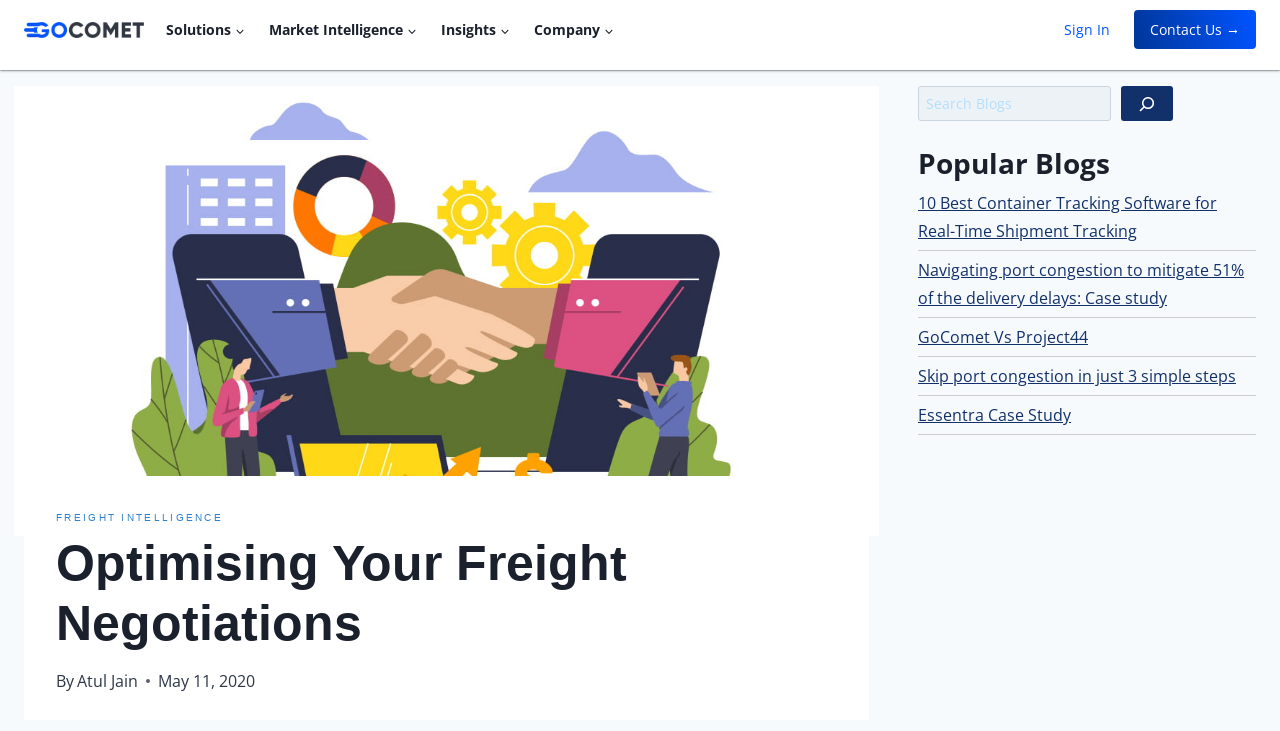

--- FILE ---
content_type: text/html; charset=UTF-8
request_url: https://www.gocomet.com/blog/optimise-freight-negotiations/
body_size: 35147
content:
<!doctype html>
<html lang="en-US" prefix="og: https://ogp.me/ns#" class="no-js" itemtype="https://schema.org/Blog" itemscope>
<head>
	<meta charset="UTF-8">
	<meta name="viewport" content="width=device-width, initial-scale=1, minimum-scale=1">
	
<!-- Search Engine Optimization by Rank Math - https://rankmath.com/ -->
<title>Optimising Your Freight Negotiations - GoComet</title>
<meta name="description" content="Start saving on your freight spends and optimize the workflow of your logistics team by automating your freight negotiations with GoComet."/>
<meta name="robots" content="follow, index, max-snippet:-1, max-video-preview:-1, max-image-preview:large"/>
<link rel="canonical" href="https://www.gocomet.com/blog/optimise-freight-negotiations/" />
<meta property="og:locale" content="en_US" />
<meta property="og:type" content="article" />
<meta property="og:title" content="Optimising Your Freight Negotiations - GoComet" />
<meta property="og:description" content="Manually negotiating freight is quite frustrating, inefficient, and gives vendors the control over the negotiations. Read this blog to find out the benefits of automating freight negotiations in your business." />
<meta property="og:url" content="https://www.gocomet.com/blog/optimise-freight-negotiations/" />
<meta property="og:site_name" content="News Updates - GoComet" />
<meta property="article:publisher" content="https://www.facebook.com/gocomet.in" />
<meta property="article:tag" content="Freight RFQ" />
<meta property="article:section" content="Freight Intelligence" />
<meta property="og:updated_time" content="2022-08-29T17:43:50+05:30" />
<meta property="article:published_time" content="2020-05-11T08:54:47+05:30" />
<meta property="article:modified_time" content="2022-08-29T17:43:50+05:30" />
<meta name="twitter:card" content="summary_large_image" />
<meta name="twitter:title" content="Optimising Your Freight Negotiations - GoComet" />
<meta name="twitter:description" content="Manually negotiating freight is quite frustrating, inefficient, and gives vendors the control over the negotiations. Read this blog to find out the benefits of automating freight negotiations in your business." />
<meta name="twitter:site" content="@gocometin" />
<meta name="twitter:creator" content="@gocometin" />
<meta name="twitter:label1" content="Written by" />
<meta name="twitter:data1" content="Atul Jain" />
<meta name="twitter:label2" content="Time to read" />
<meta name="twitter:data2" content="6 minutes" />
<script type="application/ld+json" class="rank-math-schema">{"@context":"https://schema.org","@graph":[{"@type":["Person","Organization"],"@id":"https://www.gocomet.com/blog/#person","name":"GoComet","sameAs":["https://www.facebook.com/gocomet.in","https://twitter.com/gocometin"],"logo":{"@type":"ImageObject","@id":"https://www.gocomet.com/blog/#logo","url":"https://www.gocomet.com/blog/wp-content/uploads/2022/09/cropped-cropped-logo-dark-1.webp","contentUrl":"https://www.gocomet.com/blog/wp-content/uploads/2022/09/cropped-cropped-logo-dark-1.webp","caption":"News Updates - GoComet","inLanguage":"en-US","width":"314","height":"42"},"image":{"@type":"ImageObject","@id":"https://www.gocomet.com/blog/#logo","url":"https://www.gocomet.com/blog/wp-content/uploads/2022/09/cropped-cropped-logo-dark-1.webp","contentUrl":"https://www.gocomet.com/blog/wp-content/uploads/2022/09/cropped-cropped-logo-dark-1.webp","caption":"News Updates - GoComet","inLanguage":"en-US","width":"314","height":"42"}},{"@type":"WebSite","@id":"https://www.gocomet.com/blog/#website","url":"https://www.gocomet.com/blog","name":"News Updates - GoComet","publisher":{"@id":"https://www.gocomet.com/blog/#person"},"inLanguage":"en-US"},{"@type":"ImageObject","@id":"https://www.gocomet.com/blog/wp-content/uploads/2020/05/Optimizing-Your-Freight-Negotiations.jpg","url":"https://www.gocomet.com/blog/wp-content/uploads/2020/05/Optimizing-Your-Freight-Negotiations.jpg","width":"1200","height":"675","caption":"Optimising your Freight Negotiations","inLanguage":"en-US"},{"@type":"BreadcrumbList","@id":"https://www.gocomet.com/blog/optimise-freight-negotiations/#breadcrumb","itemListElement":[{"@type":"ListItem","position":"1","item":{"@id":"https://www.gocomet.com/","name":"Home"}},{"@type":"ListItem","position":"2","item":{"@id":"https://www.gocomet.com/blog/optimise-freight-negotiations/","name":"Optimising Your Freight Negotiations"}}]},{"@type":"WebPage","@id":"https://www.gocomet.com/blog/optimise-freight-negotiations/#webpage","url":"https://www.gocomet.com/blog/optimise-freight-negotiations/","name":"Optimising Your Freight Negotiations - GoComet","datePublished":"2020-05-11T08:54:47+05:30","dateModified":"2022-08-29T17:43:50+05:30","isPartOf":{"@id":"https://www.gocomet.com/blog/#website"},"primaryImageOfPage":{"@id":"https://www.gocomet.com/blog/wp-content/uploads/2020/05/Optimizing-Your-Freight-Negotiations.jpg"},"inLanguage":"en-US","breadcrumb":{"@id":"https://www.gocomet.com/blog/optimise-freight-negotiations/#breadcrumb"}},{"@type":"Person","@id":"https://www.gocomet.com/blog/author/atul-jaingocomet-com/","name":"Atul Jain","url":"https://www.gocomet.com/blog/author/atul-jaingocomet-com/","image":{"@type":"ImageObject","@id":"https://secure.gravatar.com/avatar/b3cfbf467b5eac16f1777121c2035cc9b1169156bdba597a31ff8c4dd2007280?s=96&amp;d=mm&amp;r=g","url":"https://secure.gravatar.com/avatar/b3cfbf467b5eac16f1777121c2035cc9b1169156bdba597a31ff8c4dd2007280?s=96&amp;d=mm&amp;r=g","caption":"Atul Jain","inLanguage":"en-US"}},{"@type":"BlogPosting","headline":"Optimising Your Freight Negotiations - GoComet","keywords":"Freight Negotiations","datePublished":"2020-05-11T08:54:47+05:30","dateModified":"2022-08-29T17:43:50+05:30","author":{"@id":"https://www.gocomet.com/blog/author/atul-jaingocomet-com/","name":"Atul Jain"},"publisher":{"@id":"https://www.gocomet.com/blog/#person"},"description":"Start saving on your freight spends and optimize the workflow of your logistics team by automating your freight negotiations with GoComet.","name":"Optimising Your Freight Negotiations - GoComet","@id":"https://www.gocomet.com/blog/optimise-freight-negotiations/#richSnippet","isPartOf":{"@id":"https://www.gocomet.com/blog/optimise-freight-negotiations/#webpage"},"image":{"@id":"https://www.gocomet.com/blog/wp-content/uploads/2020/05/Optimizing-Your-Freight-Negotiations.jpg"},"inLanguage":"en-US","mainEntityOfPage":{"@id":"https://www.gocomet.com/blog/optimise-freight-negotiations/#webpage"}}]}</script>
<!-- /Rank Math WordPress SEO plugin -->

<link rel="alternate" type="application/rss+xml" title="News Updates - GoComet &raquo; Feed" href="https://www.gocomet.com/blog/feed/" />
<link rel="alternate" type="application/rss+xml" title="News Updates - GoComet &raquo; Comments Feed" href="https://www.gocomet.com/blog/comments/feed/" />
			<script>document.documentElement.classList.remove( 'no-js' );</script>
			<link rel="alternate" title="oEmbed (JSON)" type="application/json+oembed" href="https://www.gocomet.com/blog/wp-json/oembed/1.0/embed?url=https%3A%2F%2Fwww.gocomet.com%2Fblog%2Foptimise-freight-negotiations%2F" />
<link rel="alternate" title="oEmbed (XML)" type="text/xml+oembed" href="https://www.gocomet.com/blog/wp-json/oembed/1.0/embed?url=https%3A%2F%2Fwww.gocomet.com%2Fblog%2Foptimise-freight-negotiations%2F&#038;format=xml" />
<style id='wp-img-auto-sizes-contain-inline-css'>
img:is([sizes=auto i],[sizes^="auto," i]){contain-intrinsic-size:3000px 1500px}
/*# sourceURL=wp-img-auto-sizes-contain-inline-css */
</style>
<style id='wp-emoji-styles-inline-css'>

	img.wp-smiley, img.emoji {
		display: inline !important;
		border: none !important;
		box-shadow: none !important;
		height: 1em !important;
		width: 1em !important;
		margin: 0 0.07em !important;
		vertical-align: -0.1em !important;
		background: none !important;
		padding: 0 !important;
	}
/*# sourceURL=wp-emoji-styles-inline-css */
</style>
<style id='wp-block-library-inline-css'>
:root{--wp-block-synced-color:#7a00df;--wp-block-synced-color--rgb:122,0,223;--wp-bound-block-color:var(--wp-block-synced-color);--wp-editor-canvas-background:#ddd;--wp-admin-theme-color:#007cba;--wp-admin-theme-color--rgb:0,124,186;--wp-admin-theme-color-darker-10:#006ba1;--wp-admin-theme-color-darker-10--rgb:0,107,160.5;--wp-admin-theme-color-darker-20:#005a87;--wp-admin-theme-color-darker-20--rgb:0,90,135;--wp-admin-border-width-focus:2px}@media (min-resolution:192dpi){:root{--wp-admin-border-width-focus:1.5px}}.wp-element-button{cursor:pointer}:root .has-very-light-gray-background-color{background-color:#eee}:root .has-very-dark-gray-background-color{background-color:#313131}:root .has-very-light-gray-color{color:#eee}:root .has-very-dark-gray-color{color:#313131}:root .has-vivid-green-cyan-to-vivid-cyan-blue-gradient-background{background:linear-gradient(135deg,#00d084,#0693e3)}:root .has-purple-crush-gradient-background{background:linear-gradient(135deg,#34e2e4,#4721fb 50%,#ab1dfe)}:root .has-hazy-dawn-gradient-background{background:linear-gradient(135deg,#faaca8,#dad0ec)}:root .has-subdued-olive-gradient-background{background:linear-gradient(135deg,#fafae1,#67a671)}:root .has-atomic-cream-gradient-background{background:linear-gradient(135deg,#fdd79a,#004a59)}:root .has-nightshade-gradient-background{background:linear-gradient(135deg,#330968,#31cdcf)}:root .has-midnight-gradient-background{background:linear-gradient(135deg,#020381,#2874fc)}:root{--wp--preset--font-size--normal:16px;--wp--preset--font-size--huge:42px}.has-regular-font-size{font-size:1em}.has-larger-font-size{font-size:2.625em}.has-normal-font-size{font-size:var(--wp--preset--font-size--normal)}.has-huge-font-size{font-size:var(--wp--preset--font-size--huge)}.has-text-align-center{text-align:center}.has-text-align-left{text-align:left}.has-text-align-right{text-align:right}.has-fit-text{white-space:nowrap!important}#end-resizable-editor-section{display:none}.aligncenter{clear:both}.items-justified-left{justify-content:flex-start}.items-justified-center{justify-content:center}.items-justified-right{justify-content:flex-end}.items-justified-space-between{justify-content:space-between}.screen-reader-text{border:0;clip-path:inset(50%);height:1px;margin:-1px;overflow:hidden;padding:0;position:absolute;width:1px;word-wrap:normal!important}.screen-reader-text:focus{background-color:#ddd;clip-path:none;color:#444;display:block;font-size:1em;height:auto;left:5px;line-height:normal;padding:15px 23px 14px;text-decoration:none;top:5px;width:auto;z-index:100000}html :where(.has-border-color){border-style:solid}html :where([style*=border-top-color]){border-top-style:solid}html :where([style*=border-right-color]){border-right-style:solid}html :where([style*=border-bottom-color]){border-bottom-style:solid}html :where([style*=border-left-color]){border-left-style:solid}html :where([style*=border-width]){border-style:solid}html :where([style*=border-top-width]){border-top-style:solid}html :where([style*=border-right-width]){border-right-style:solid}html :where([style*=border-bottom-width]){border-bottom-style:solid}html :where([style*=border-left-width]){border-left-style:solid}html :where(img[class*=wp-image-]){height:auto;max-width:100%}:where(figure){margin:0 0 1em}html :where(.is-position-sticky){--wp-admin--admin-bar--position-offset:var(--wp-admin--admin-bar--height,0px)}@media screen and (max-width:600px){html :where(.is-position-sticky){--wp-admin--admin-bar--position-offset:0px}}

/*# sourceURL=wp-block-library-inline-css */
</style><style id='wp-block-heading-inline-css'>
h1:where(.wp-block-heading).has-background,h2:where(.wp-block-heading).has-background,h3:where(.wp-block-heading).has-background,h4:where(.wp-block-heading).has-background,h5:where(.wp-block-heading).has-background,h6:where(.wp-block-heading).has-background{padding:1.25em 2.375em}h1.has-text-align-left[style*=writing-mode]:where([style*=vertical-lr]),h1.has-text-align-right[style*=writing-mode]:where([style*=vertical-rl]),h2.has-text-align-left[style*=writing-mode]:where([style*=vertical-lr]),h2.has-text-align-right[style*=writing-mode]:where([style*=vertical-rl]),h3.has-text-align-left[style*=writing-mode]:where([style*=vertical-lr]),h3.has-text-align-right[style*=writing-mode]:where([style*=vertical-rl]),h4.has-text-align-left[style*=writing-mode]:where([style*=vertical-lr]),h4.has-text-align-right[style*=writing-mode]:where([style*=vertical-rl]),h5.has-text-align-left[style*=writing-mode]:where([style*=vertical-lr]),h5.has-text-align-right[style*=writing-mode]:where([style*=vertical-rl]),h6.has-text-align-left[style*=writing-mode]:where([style*=vertical-lr]),h6.has-text-align-right[style*=writing-mode]:where([style*=vertical-rl]){rotate:180deg}
/*# sourceURL=https://www.gocomet.com/blog/wp-includes/blocks/heading/style.min.css */
</style>
<style id='wp-block-image-inline-css'>
.wp-block-image>a,.wp-block-image>figure>a{display:inline-block}.wp-block-image img{box-sizing:border-box;height:auto;max-width:100%;vertical-align:bottom}@media not (prefers-reduced-motion){.wp-block-image img.hide{visibility:hidden}.wp-block-image img.show{animation:show-content-image .4s}}.wp-block-image[style*=border-radius] img,.wp-block-image[style*=border-radius]>a{border-radius:inherit}.wp-block-image.has-custom-border img{box-sizing:border-box}.wp-block-image.aligncenter{text-align:center}.wp-block-image.alignfull>a,.wp-block-image.alignwide>a{width:100%}.wp-block-image.alignfull img,.wp-block-image.alignwide img{height:auto;width:100%}.wp-block-image .aligncenter,.wp-block-image .alignleft,.wp-block-image .alignright,.wp-block-image.aligncenter,.wp-block-image.alignleft,.wp-block-image.alignright{display:table}.wp-block-image .aligncenter>figcaption,.wp-block-image .alignleft>figcaption,.wp-block-image .alignright>figcaption,.wp-block-image.aligncenter>figcaption,.wp-block-image.alignleft>figcaption,.wp-block-image.alignright>figcaption{caption-side:bottom;display:table-caption}.wp-block-image .alignleft{float:left;margin:.5em 1em .5em 0}.wp-block-image .alignright{float:right;margin:.5em 0 .5em 1em}.wp-block-image .aligncenter{margin-left:auto;margin-right:auto}.wp-block-image :where(figcaption){margin-bottom:1em;margin-top:.5em}.wp-block-image.is-style-circle-mask img{border-radius:9999px}@supports ((-webkit-mask-image:none) or (mask-image:none)) or (-webkit-mask-image:none){.wp-block-image.is-style-circle-mask img{border-radius:0;-webkit-mask-image:url('data:image/svg+xml;utf8,<svg viewBox="0 0 100 100" xmlns="http://www.w3.org/2000/svg"><circle cx="50" cy="50" r="50"/></svg>');mask-image:url('data:image/svg+xml;utf8,<svg viewBox="0 0 100 100" xmlns="http://www.w3.org/2000/svg"><circle cx="50" cy="50" r="50"/></svg>');mask-mode:alpha;-webkit-mask-position:center;mask-position:center;-webkit-mask-repeat:no-repeat;mask-repeat:no-repeat;-webkit-mask-size:contain;mask-size:contain}}:root :where(.wp-block-image.is-style-rounded img,.wp-block-image .is-style-rounded img){border-radius:9999px}.wp-block-image figure{margin:0}.wp-lightbox-container{display:flex;flex-direction:column;position:relative}.wp-lightbox-container img{cursor:zoom-in}.wp-lightbox-container img:hover+button{opacity:1}.wp-lightbox-container button{align-items:center;backdrop-filter:blur(16px) saturate(180%);background-color:#5a5a5a40;border:none;border-radius:4px;cursor:zoom-in;display:flex;height:20px;justify-content:center;opacity:0;padding:0;position:absolute;right:16px;text-align:center;top:16px;width:20px;z-index:100}@media not (prefers-reduced-motion){.wp-lightbox-container button{transition:opacity .2s ease}}.wp-lightbox-container button:focus-visible{outline:3px auto #5a5a5a40;outline:3px auto -webkit-focus-ring-color;outline-offset:3px}.wp-lightbox-container button:hover{cursor:pointer;opacity:1}.wp-lightbox-container button:focus{opacity:1}.wp-lightbox-container button:focus,.wp-lightbox-container button:hover,.wp-lightbox-container button:not(:hover):not(:active):not(.has-background){background-color:#5a5a5a40;border:none}.wp-lightbox-overlay{box-sizing:border-box;cursor:zoom-out;height:100vh;left:0;overflow:hidden;position:fixed;top:0;visibility:hidden;width:100%;z-index:100000}.wp-lightbox-overlay .close-button{align-items:center;cursor:pointer;display:flex;justify-content:center;min-height:40px;min-width:40px;padding:0;position:absolute;right:calc(env(safe-area-inset-right) + 16px);top:calc(env(safe-area-inset-top) + 16px);z-index:5000000}.wp-lightbox-overlay .close-button:focus,.wp-lightbox-overlay .close-button:hover,.wp-lightbox-overlay .close-button:not(:hover):not(:active):not(.has-background){background:none;border:none}.wp-lightbox-overlay .lightbox-image-container{height:var(--wp--lightbox-container-height);left:50%;overflow:hidden;position:absolute;top:50%;transform:translate(-50%,-50%);transform-origin:top left;width:var(--wp--lightbox-container-width);z-index:9999999999}.wp-lightbox-overlay .wp-block-image{align-items:center;box-sizing:border-box;display:flex;height:100%;justify-content:center;margin:0;position:relative;transform-origin:0 0;width:100%;z-index:3000000}.wp-lightbox-overlay .wp-block-image img{height:var(--wp--lightbox-image-height);min-height:var(--wp--lightbox-image-height);min-width:var(--wp--lightbox-image-width);width:var(--wp--lightbox-image-width)}.wp-lightbox-overlay .wp-block-image figcaption{display:none}.wp-lightbox-overlay button{background:none;border:none}.wp-lightbox-overlay .scrim{background-color:#fff;height:100%;opacity:.9;position:absolute;width:100%;z-index:2000000}.wp-lightbox-overlay.active{visibility:visible}@media not (prefers-reduced-motion){.wp-lightbox-overlay.active{animation:turn-on-visibility .25s both}.wp-lightbox-overlay.active img{animation:turn-on-visibility .35s both}.wp-lightbox-overlay.show-closing-animation:not(.active){animation:turn-off-visibility .35s both}.wp-lightbox-overlay.show-closing-animation:not(.active) img{animation:turn-off-visibility .25s both}.wp-lightbox-overlay.zoom.active{animation:none;opacity:1;visibility:visible}.wp-lightbox-overlay.zoom.active .lightbox-image-container{animation:lightbox-zoom-in .4s}.wp-lightbox-overlay.zoom.active .lightbox-image-container img{animation:none}.wp-lightbox-overlay.zoom.active .scrim{animation:turn-on-visibility .4s forwards}.wp-lightbox-overlay.zoom.show-closing-animation:not(.active){animation:none}.wp-lightbox-overlay.zoom.show-closing-animation:not(.active) .lightbox-image-container{animation:lightbox-zoom-out .4s}.wp-lightbox-overlay.zoom.show-closing-animation:not(.active) .lightbox-image-container img{animation:none}.wp-lightbox-overlay.zoom.show-closing-animation:not(.active) .scrim{animation:turn-off-visibility .4s forwards}}@keyframes show-content-image{0%{visibility:hidden}99%{visibility:hidden}to{visibility:visible}}@keyframes turn-on-visibility{0%{opacity:0}to{opacity:1}}@keyframes turn-off-visibility{0%{opacity:1;visibility:visible}99%{opacity:0;visibility:visible}to{opacity:0;visibility:hidden}}@keyframes lightbox-zoom-in{0%{transform:translate(calc((-100vw + var(--wp--lightbox-scrollbar-width))/2 + var(--wp--lightbox-initial-left-position)),calc(-50vh + var(--wp--lightbox-initial-top-position))) scale(var(--wp--lightbox-scale))}to{transform:translate(-50%,-50%) scale(1)}}@keyframes lightbox-zoom-out{0%{transform:translate(-50%,-50%) scale(1);visibility:visible}99%{visibility:visible}to{transform:translate(calc((-100vw + var(--wp--lightbox-scrollbar-width))/2 + var(--wp--lightbox-initial-left-position)),calc(-50vh + var(--wp--lightbox-initial-top-position))) scale(var(--wp--lightbox-scale));visibility:hidden}}
/*# sourceURL=https://www.gocomet.com/blog/wp-includes/blocks/image/style.min.css */
</style>
<style id='wp-block-list-inline-css'>
ol,ul{box-sizing:border-box}:root :where(.wp-block-list.has-background){padding:1.25em 2.375em}
/*# sourceURL=https://www.gocomet.com/blog/wp-includes/blocks/list/style.min.css */
</style>
<style id='wp-block-search-inline-css'>
.wp-block-search__button{margin-left:10px;word-break:normal}.wp-block-search__button.has-icon{line-height:0}.wp-block-search__button svg{height:1.25em;min-height:24px;min-width:24px;width:1.25em;fill:currentColor;vertical-align:text-bottom}:where(.wp-block-search__button){border:1px solid #ccc;padding:6px 10px}.wp-block-search__inside-wrapper{display:flex;flex:auto;flex-wrap:nowrap;max-width:100%}.wp-block-search__label{width:100%}.wp-block-search.wp-block-search__button-only .wp-block-search__button{box-sizing:border-box;display:flex;flex-shrink:0;justify-content:center;margin-left:0;max-width:100%}.wp-block-search.wp-block-search__button-only .wp-block-search__inside-wrapper{min-width:0!important;transition-property:width}.wp-block-search.wp-block-search__button-only .wp-block-search__input{flex-basis:100%;transition-duration:.3s}.wp-block-search.wp-block-search__button-only.wp-block-search__searchfield-hidden,.wp-block-search.wp-block-search__button-only.wp-block-search__searchfield-hidden .wp-block-search__inside-wrapper{overflow:hidden}.wp-block-search.wp-block-search__button-only.wp-block-search__searchfield-hidden .wp-block-search__input{border-left-width:0!important;border-right-width:0!important;flex-basis:0;flex-grow:0;margin:0;min-width:0!important;padding-left:0!important;padding-right:0!important;width:0!important}:where(.wp-block-search__input){appearance:none;border:1px solid #949494;flex-grow:1;font-family:inherit;font-size:inherit;font-style:inherit;font-weight:inherit;letter-spacing:inherit;line-height:inherit;margin-left:0;margin-right:0;min-width:3rem;padding:8px;text-decoration:unset!important;text-transform:inherit}:where(.wp-block-search__button-inside .wp-block-search__inside-wrapper){background-color:#fff;border:1px solid #949494;box-sizing:border-box;padding:4px}:where(.wp-block-search__button-inside .wp-block-search__inside-wrapper) .wp-block-search__input{border:none;border-radius:0;padding:0 4px}:where(.wp-block-search__button-inside .wp-block-search__inside-wrapper) .wp-block-search__input:focus{outline:none}:where(.wp-block-search__button-inside .wp-block-search__inside-wrapper) :where(.wp-block-search__button){padding:4px 8px}.wp-block-search.aligncenter .wp-block-search__inside-wrapper{margin:auto}.wp-block[data-align=right] .wp-block-search.wp-block-search__button-only .wp-block-search__inside-wrapper{float:right}
/*# sourceURL=https://www.gocomet.com/blog/wp-includes/blocks/search/style.min.css */
</style>
<style id='wp-block-paragraph-inline-css'>
.is-small-text{font-size:.875em}.is-regular-text{font-size:1em}.is-large-text{font-size:2.25em}.is-larger-text{font-size:3em}.has-drop-cap:not(:focus):first-letter{float:left;font-size:8.4em;font-style:normal;font-weight:100;line-height:.68;margin:.05em .1em 0 0;text-transform:uppercase}body.rtl .has-drop-cap:not(:focus):first-letter{float:none;margin-left:.1em}p.has-drop-cap.has-background{overflow:hidden}:root :where(p.has-background){padding:1.25em 2.375em}:where(p.has-text-color:not(.has-link-color)) a{color:inherit}p.has-text-align-left[style*="writing-mode:vertical-lr"],p.has-text-align-right[style*="writing-mode:vertical-rl"]{rotate:180deg}
/*# sourceURL=https://www.gocomet.com/blog/wp-includes/blocks/paragraph/style.min.css */
</style>
<style id='wp-block-separator-inline-css'>
@charset "UTF-8";.wp-block-separator{border:none;border-top:2px solid}:root :where(.wp-block-separator.is-style-dots){height:auto;line-height:1;text-align:center}:root :where(.wp-block-separator.is-style-dots):before{color:currentColor;content:"···";font-family:serif;font-size:1.5em;letter-spacing:2em;padding-left:2em}.wp-block-separator.is-style-dots{background:none!important;border:none!important}
/*# sourceURL=https://www.gocomet.com/blog/wp-includes/blocks/separator/style.min.css */
</style>
<style id='global-styles-inline-css'>
:root{--wp--preset--aspect-ratio--square: 1;--wp--preset--aspect-ratio--4-3: 4/3;--wp--preset--aspect-ratio--3-4: 3/4;--wp--preset--aspect-ratio--3-2: 3/2;--wp--preset--aspect-ratio--2-3: 2/3;--wp--preset--aspect-ratio--16-9: 16/9;--wp--preset--aspect-ratio--9-16: 9/16;--wp--preset--color--black: #000000;--wp--preset--color--cyan-bluish-gray: #abb8c3;--wp--preset--color--white: #ffffff;--wp--preset--color--pale-pink: #f78da7;--wp--preset--color--vivid-red: #cf2e2e;--wp--preset--color--luminous-vivid-orange: #ff6900;--wp--preset--color--luminous-vivid-amber: #fcb900;--wp--preset--color--light-green-cyan: #7bdcb5;--wp--preset--color--vivid-green-cyan: #00d084;--wp--preset--color--pale-cyan-blue: #8ed1fc;--wp--preset--color--vivid-cyan-blue: #0693e3;--wp--preset--color--vivid-purple: #9b51e0;--wp--preset--color--theme-palette-1: #3182CE;--wp--preset--color--theme-palette-2: #0054ff;--wp--preset--color--theme-palette-3: #1A202C;--wp--preset--color--theme-palette-4: #2D3748;--wp--preset--color--theme-palette-5: #4A5568;--wp--preset--color--theme-palette-6: #b3defd;--wp--preset--color--theme-palette-7: #EDF2F7;--wp--preset--color--theme-palette-8: #F7FAFC;--wp--preset--color--theme-palette-9: #ffffff;--wp--preset--color--kb-palette-5: #12316b;--wp--preset--gradient--vivid-cyan-blue-to-vivid-purple: linear-gradient(135deg,rgb(6,147,227) 0%,rgb(155,81,224) 100%);--wp--preset--gradient--light-green-cyan-to-vivid-green-cyan: linear-gradient(135deg,rgb(122,220,180) 0%,rgb(0,208,130) 100%);--wp--preset--gradient--luminous-vivid-amber-to-luminous-vivid-orange: linear-gradient(135deg,rgb(252,185,0) 0%,rgb(255,105,0) 100%);--wp--preset--gradient--luminous-vivid-orange-to-vivid-red: linear-gradient(135deg,rgb(255,105,0) 0%,rgb(207,46,46) 100%);--wp--preset--gradient--very-light-gray-to-cyan-bluish-gray: linear-gradient(135deg,rgb(238,238,238) 0%,rgb(169,184,195) 100%);--wp--preset--gradient--cool-to-warm-spectrum: linear-gradient(135deg,rgb(74,234,220) 0%,rgb(151,120,209) 20%,rgb(207,42,186) 40%,rgb(238,44,130) 60%,rgb(251,105,98) 80%,rgb(254,248,76) 100%);--wp--preset--gradient--blush-light-purple: linear-gradient(135deg,rgb(255,206,236) 0%,rgb(152,150,240) 100%);--wp--preset--gradient--blush-bordeaux: linear-gradient(135deg,rgb(254,205,165) 0%,rgb(254,45,45) 50%,rgb(107,0,62) 100%);--wp--preset--gradient--luminous-dusk: linear-gradient(135deg,rgb(255,203,112) 0%,rgb(199,81,192) 50%,rgb(65,88,208) 100%);--wp--preset--gradient--pale-ocean: linear-gradient(135deg,rgb(255,245,203) 0%,rgb(182,227,212) 50%,rgb(51,167,181) 100%);--wp--preset--gradient--electric-grass: linear-gradient(135deg,rgb(202,248,128) 0%,rgb(113,206,126) 100%);--wp--preset--gradient--midnight: linear-gradient(135deg,rgb(2,3,129) 0%,rgb(40,116,252) 100%);--wp--preset--font-size--small: 14px;--wp--preset--font-size--medium: 24px;--wp--preset--font-size--large: 32px;--wp--preset--font-size--x-large: 42px;--wp--preset--font-size--larger: 40px;--wp--preset--spacing--20: 0.44rem;--wp--preset--spacing--30: 0.67rem;--wp--preset--spacing--40: 1rem;--wp--preset--spacing--50: 1.5rem;--wp--preset--spacing--60: 2.25rem;--wp--preset--spacing--70: 3.38rem;--wp--preset--spacing--80: 5.06rem;--wp--preset--shadow--natural: 6px 6px 9px rgba(0, 0, 0, 0.2);--wp--preset--shadow--deep: 12px 12px 50px rgba(0, 0, 0, 0.4);--wp--preset--shadow--sharp: 6px 6px 0px rgba(0, 0, 0, 0.2);--wp--preset--shadow--outlined: 6px 6px 0px -3px rgb(255, 255, 255), 6px 6px rgb(0, 0, 0);--wp--preset--shadow--crisp: 6px 6px 0px rgb(0, 0, 0);}:where(.is-layout-flex){gap: 0.5em;}:where(.is-layout-grid){gap: 0.5em;}body .is-layout-flex{display: flex;}.is-layout-flex{flex-wrap: wrap;align-items: center;}.is-layout-flex > :is(*, div){margin: 0;}body .is-layout-grid{display: grid;}.is-layout-grid > :is(*, div){margin: 0;}:where(.wp-block-columns.is-layout-flex){gap: 2em;}:where(.wp-block-columns.is-layout-grid){gap: 2em;}:where(.wp-block-post-template.is-layout-flex){gap: 1.25em;}:where(.wp-block-post-template.is-layout-grid){gap: 1.25em;}.has-black-color{color: var(--wp--preset--color--black) !important;}.has-cyan-bluish-gray-color{color: var(--wp--preset--color--cyan-bluish-gray) !important;}.has-white-color{color: var(--wp--preset--color--white) !important;}.has-pale-pink-color{color: var(--wp--preset--color--pale-pink) !important;}.has-vivid-red-color{color: var(--wp--preset--color--vivid-red) !important;}.has-luminous-vivid-orange-color{color: var(--wp--preset--color--luminous-vivid-orange) !important;}.has-luminous-vivid-amber-color{color: var(--wp--preset--color--luminous-vivid-amber) !important;}.has-light-green-cyan-color{color: var(--wp--preset--color--light-green-cyan) !important;}.has-vivid-green-cyan-color{color: var(--wp--preset--color--vivid-green-cyan) !important;}.has-pale-cyan-blue-color{color: var(--wp--preset--color--pale-cyan-blue) !important;}.has-vivid-cyan-blue-color{color: var(--wp--preset--color--vivid-cyan-blue) !important;}.has-vivid-purple-color{color: var(--wp--preset--color--vivid-purple) !important;}.has-black-background-color{background-color: var(--wp--preset--color--black) !important;}.has-cyan-bluish-gray-background-color{background-color: var(--wp--preset--color--cyan-bluish-gray) !important;}.has-white-background-color{background-color: var(--wp--preset--color--white) !important;}.has-pale-pink-background-color{background-color: var(--wp--preset--color--pale-pink) !important;}.has-vivid-red-background-color{background-color: var(--wp--preset--color--vivid-red) !important;}.has-luminous-vivid-orange-background-color{background-color: var(--wp--preset--color--luminous-vivid-orange) !important;}.has-luminous-vivid-amber-background-color{background-color: var(--wp--preset--color--luminous-vivid-amber) !important;}.has-light-green-cyan-background-color{background-color: var(--wp--preset--color--light-green-cyan) !important;}.has-vivid-green-cyan-background-color{background-color: var(--wp--preset--color--vivid-green-cyan) !important;}.has-pale-cyan-blue-background-color{background-color: var(--wp--preset--color--pale-cyan-blue) !important;}.has-vivid-cyan-blue-background-color{background-color: var(--wp--preset--color--vivid-cyan-blue) !important;}.has-vivid-purple-background-color{background-color: var(--wp--preset--color--vivid-purple) !important;}.has-black-border-color{border-color: var(--wp--preset--color--black) !important;}.has-cyan-bluish-gray-border-color{border-color: var(--wp--preset--color--cyan-bluish-gray) !important;}.has-white-border-color{border-color: var(--wp--preset--color--white) !important;}.has-pale-pink-border-color{border-color: var(--wp--preset--color--pale-pink) !important;}.has-vivid-red-border-color{border-color: var(--wp--preset--color--vivid-red) !important;}.has-luminous-vivid-orange-border-color{border-color: var(--wp--preset--color--luminous-vivid-orange) !important;}.has-luminous-vivid-amber-border-color{border-color: var(--wp--preset--color--luminous-vivid-amber) !important;}.has-light-green-cyan-border-color{border-color: var(--wp--preset--color--light-green-cyan) !important;}.has-vivid-green-cyan-border-color{border-color: var(--wp--preset--color--vivid-green-cyan) !important;}.has-pale-cyan-blue-border-color{border-color: var(--wp--preset--color--pale-cyan-blue) !important;}.has-vivid-cyan-blue-border-color{border-color: var(--wp--preset--color--vivid-cyan-blue) !important;}.has-vivid-purple-border-color{border-color: var(--wp--preset--color--vivid-purple) !important;}.has-vivid-cyan-blue-to-vivid-purple-gradient-background{background: var(--wp--preset--gradient--vivid-cyan-blue-to-vivid-purple) !important;}.has-light-green-cyan-to-vivid-green-cyan-gradient-background{background: var(--wp--preset--gradient--light-green-cyan-to-vivid-green-cyan) !important;}.has-luminous-vivid-amber-to-luminous-vivid-orange-gradient-background{background: var(--wp--preset--gradient--luminous-vivid-amber-to-luminous-vivid-orange) !important;}.has-luminous-vivid-orange-to-vivid-red-gradient-background{background: var(--wp--preset--gradient--luminous-vivid-orange-to-vivid-red) !important;}.has-very-light-gray-to-cyan-bluish-gray-gradient-background{background: var(--wp--preset--gradient--very-light-gray-to-cyan-bluish-gray) !important;}.has-cool-to-warm-spectrum-gradient-background{background: var(--wp--preset--gradient--cool-to-warm-spectrum) !important;}.has-blush-light-purple-gradient-background{background: var(--wp--preset--gradient--blush-light-purple) !important;}.has-blush-bordeaux-gradient-background{background: var(--wp--preset--gradient--blush-bordeaux) !important;}.has-luminous-dusk-gradient-background{background: var(--wp--preset--gradient--luminous-dusk) !important;}.has-pale-ocean-gradient-background{background: var(--wp--preset--gradient--pale-ocean) !important;}.has-electric-grass-gradient-background{background: var(--wp--preset--gradient--electric-grass) !important;}.has-midnight-gradient-background{background: var(--wp--preset--gradient--midnight) !important;}.has-small-font-size{font-size: var(--wp--preset--font-size--small) !important;}.has-medium-font-size{font-size: var(--wp--preset--font-size--medium) !important;}.has-large-font-size{font-size: var(--wp--preset--font-size--large) !important;}.has-x-large-font-size{font-size: var(--wp--preset--font-size--x-large) !important;}
/*# sourceURL=global-styles-inline-css */
</style>

<style id='classic-theme-styles-inline-css'>
/*! This file is auto-generated */
.wp-block-button__link{color:#fff;background-color:#32373c;border-radius:9999px;box-shadow:none;text-decoration:none;padding:calc(.667em + 2px) calc(1.333em + 2px);font-size:1.125em}.wp-block-file__button{background:#32373c;color:#fff;text-decoration:none}
/*# sourceURL=/wp-includes/css/classic-themes.min.css */
</style>
<style id='wpxpo-global-style-inline-css'>
:root { --preset-color1: #037fff --preset-color2: #026fe0 --preset-color3: #071323 --preset-color4: #132133 --preset-color5: #34495e --preset-color6: #787676 --preset-color7: #f0f2f3 --preset-color8: #f8f9fa --preset-color9: #ffffff }
/*# sourceURL=wpxpo-global-style-inline-css */
</style>
<style id='ultp-preset-colors-style-inline-css'>
:root { --postx_preset_Base_1_color: #f4f4ff; --postx_preset_Base_2_color: #dddff8; --postx_preset_Base_3_color: #B4B4D6; --postx_preset_Primary_color: #3323f0; --postx_preset_Secondary_color: #4a5fff; --postx_preset_Tertiary_color: #FFFFFF; --postx_preset_Contrast_3_color: #545472; --postx_preset_Contrast_2_color: #262657; --postx_preset_Contrast_1_color: #10102e; --postx_preset_Over_Primary_color: #ffffff;  }
/*# sourceURL=ultp-preset-colors-style-inline-css */
</style>
<style id='ultp-preset-gradient-style-inline-css'>
:root { --postx_preset_Primary_to_Secondary_to_Right_gradient: linear-gradient(90deg, var(--postx_preset_Primary_color) 0%, var(--postx_preset_Secondary_color) 100%); --postx_preset_Primary_to_Secondary_to_Bottom_gradient: linear-gradient(180deg, var(--postx_preset_Primary_color) 0%, var(--postx_preset_Secondary_color) 100%); --postx_preset_Secondary_to_Primary_to_Right_gradient: linear-gradient(90deg, var(--postx_preset_Secondary_color) 0%, var(--postx_preset_Primary_color) 100%); --postx_preset_Secondary_to_Primary_to_Bottom_gradient: linear-gradient(180deg, var(--postx_preset_Secondary_color) 0%, var(--postx_preset_Primary_color) 100%); --postx_preset_Cold_Evening_gradient: linear-gradient(0deg, rgb(12, 52, 131) 0%, rgb(162, 182, 223) 100%, rgb(107, 140, 206) 100%, rgb(162, 182, 223) 100%); --postx_preset_Purple_Division_gradient: linear-gradient(0deg, rgb(112, 40, 228) 0%, rgb(229, 178, 202) 100%); --postx_preset_Over_Sun_gradient: linear-gradient(60deg, rgb(171, 236, 214) 0%, rgb(251, 237, 150) 100%); --postx_preset_Morning_Salad_gradient: linear-gradient(-255deg, rgb(183, 248, 219) 0%, rgb(80, 167, 194) 100%); --postx_preset_Fabled_Sunset_gradient: linear-gradient(-270deg, rgb(35, 21, 87) 0%, rgb(68, 16, 122) 29%, rgb(255, 19, 97) 67%, rgb(255, 248, 0) 100%);  }
/*# sourceURL=ultp-preset-gradient-style-inline-css */
</style>
<style id='ultp-preset-typo-style-inline-css'>
:root { --postx_preset_Heading_typo_font_family: Helvetica; --postx_preset_Heading_typo_font_family_type: sans-serif; --postx_preset_Heading_typo_font_weight: 600; --postx_preset_Heading_typo_text_transform: capitalize; --postx_preset_Body_and_Others_typo_font_family: Helvetica; --postx_preset_Body_and_Others_typo_font_family_type: sans-serif; --postx_preset_Body_and_Others_typo_font_weight: 400; --postx_preset_Body_and_Others_typo_text_transform: lowercase; --postx_preset_body_typo_font_size_lg: 16px; --postx_preset_paragraph_1_typo_font_size_lg: 12px; --postx_preset_paragraph_2_typo_font_size_lg: 12px; --postx_preset_paragraph_3_typo_font_size_lg: 12px; --postx_preset_heading_h1_typo_font_size_lg: 42px; --postx_preset_heading_h2_typo_font_size_lg: 36px; --postx_preset_heading_h3_typo_font_size_lg: 30px; --postx_preset_heading_h4_typo_font_size_lg: 24px; --postx_preset_heading_h5_typo_font_size_lg: 20px; --postx_preset_heading_h6_typo_font_size_lg: 16px; }
/*# sourceURL=ultp-preset-typo-style-inline-css */
</style>
<link rel='stylesheet' id='kadence-global-css' href='https://www.gocomet.com/blog/wp-content/themes/kadence/assets/css/global.min.css?ver=1.1.40' media='all' />
<style id='kadence-global-inline-css'>
/* Kadence Base CSS */
:root{--global-palette1:#3182CE;--global-palette2:#0054ff;--global-palette3:#1A202C;--global-palette4:#2D3748;--global-palette5:#4A5568;--global-palette6:#b3defd;--global-palette7:#EDF2F7;--global-palette8:#F7FAFC;--global-palette9:#ffffff;--global-palette9rgb:255, 255, 255;--global-palette-highlight:var(--global-palette1);--global-palette-highlight-alt:var(--global-palette2);--global-palette-highlight-alt2:var(--global-palette9);--global-palette-btn-bg:rgba(20,107,186,0.8);--global-palette-btn-bg-hover:rgba(60,104,203,0.89);--global-palette-btn:var(--global-palette9);--global-palette-btn-hover:var(--global-palette9);--global-body-font-family:'Open Sans', sans-serif;--global-heading-font-family:inherit;--global-primary-nav-font-family:inherit;--global-fallback-font:sans-serif;--global-display-fallback-font:sans-serif;--global-content-width:1290px;--global-content-narrow-width:842px;--global-content-edge-padding:1.5rem;--global-content-boxed-padding:2rem;--global-calc-content-width:calc(1290px - var(--global-content-edge-padding) - var(--global-content-edge-padding) );--wp--style--global--content-size:var(--global-calc-content-width);}.wp-site-blocks{--global-vw:calc( 100vw - ( 0.5 * var(--scrollbar-offset)));}:root .has-theme-palette-1-background-color{background-color:var(--global-palette1);}:root .has-theme-palette-1-color{color:var(--global-palette1);}:root .has-theme-palette-2-background-color{background-color:var(--global-palette2);}:root .has-theme-palette-2-color{color:var(--global-palette2);}:root .has-theme-palette-3-background-color{background-color:var(--global-palette3);}:root .has-theme-palette-3-color{color:var(--global-palette3);}:root .has-theme-palette-4-background-color{background-color:var(--global-palette4);}:root .has-theme-palette-4-color{color:var(--global-palette4);}:root .has-theme-palette-5-background-color{background-color:var(--global-palette5);}:root .has-theme-palette-5-color{color:var(--global-palette5);}:root .has-theme-palette-6-background-color{background-color:var(--global-palette6);}:root .has-theme-palette-6-color{color:var(--global-palette6);}:root .has-theme-palette-7-background-color{background-color:var(--global-palette7);}:root .has-theme-palette-7-color{color:var(--global-palette7);}:root .has-theme-palette-8-background-color{background-color:var(--global-palette8);}:root .has-theme-palette-8-color{color:var(--global-palette8);}:root .has-theme-palette-9-background-color{background-color:var(--global-palette9);}:root .has-theme-palette-9-color{color:var(--global-palette9);}:root .has-theme-palette1-background-color{background-color:var(--global-palette1);}:root .has-theme-palette1-color{color:var(--global-palette1);}:root .has-theme-palette2-background-color{background-color:var(--global-palette2);}:root .has-theme-palette2-color{color:var(--global-palette2);}:root .has-theme-palette3-background-color{background-color:var(--global-palette3);}:root .has-theme-palette3-color{color:var(--global-palette3);}:root .has-theme-palette4-background-color{background-color:var(--global-palette4);}:root .has-theme-palette4-color{color:var(--global-palette4);}:root .has-theme-palette5-background-color{background-color:var(--global-palette5);}:root .has-theme-palette5-color{color:var(--global-palette5);}:root .has-theme-palette6-background-color{background-color:var(--global-palette6);}:root .has-theme-palette6-color{color:var(--global-palette6);}:root .has-theme-palette7-background-color{background-color:var(--global-palette7);}:root .has-theme-palette7-color{color:var(--global-palette7);}:root .has-theme-palette8-background-color{background-color:var(--global-palette8);}:root .has-theme-palette8-color{color:var(--global-palette8);}:root .has-theme-palette9-background-color{background-color:var(--global-palette9);}:root .has-theme-palette9-color{color:var(--global-palette9);}body{background:var(--global-palette8);}body, input, select, optgroup, textarea{font-style:normal;font-weight:normal;font-size:14px;line-height:1.6;font-family:var(--global-body-font-family);color:var(--global-palette4);}.content-bg, body.content-style-unboxed .site{background:var(--global-palette9);}h1,h2,h3,h4,h5,h6{font-family:var(--global-heading-font-family);}h1{font-weight:700;font-size:32px;line-height:1.5;color:var(--global-palette3);}h2{font-weight:700;font-size:28px;line-height:1.5;color:var(--global-palette3);}h3{font-weight:700;font-size:24px;line-height:1.5;color:var(--global-palette3);}h4{font-weight:700;font-size:22px;line-height:1.5;color:var(--global-palette4);}h5{font-weight:700;font-size:20px;line-height:1.5;color:var(--global-palette4);}h6{font-weight:700;font-size:18px;line-height:1.5;color:var(--global-palette5);}.entry-hero .kadence-breadcrumbs{max-width:1290px;}.site-container, .site-header-row-layout-contained, .site-footer-row-layout-contained, .entry-hero-layout-contained, .comments-area, .alignfull > .wp-block-cover__inner-container, .alignwide > .wp-block-cover__inner-container{max-width:var(--global-content-width);}.content-width-narrow .content-container.site-container, .content-width-narrow .hero-container.site-container{max-width:var(--global-content-narrow-width);}@media all and (min-width: 1520px){.wp-site-blocks .content-container  .alignwide{margin-left:-115px;margin-right:-115px;width:unset;max-width:unset;}}@media all and (min-width: 1102px){.content-width-narrow .wp-site-blocks .content-container .alignwide{margin-left:-130px;margin-right:-130px;width:unset;max-width:unset;}}.content-style-boxed .wp-site-blocks .entry-content .alignwide{margin-left:calc( -1 * var( --global-content-boxed-padding ) );margin-right:calc( -1 * var( --global-content-boxed-padding ) );}.content-area{margin-top:5rem;margin-bottom:5rem;}@media all and (max-width: 1024px){.content-area{margin-top:3rem;margin-bottom:3rem;}}@media all and (max-width: 767px){.content-area{margin-top:2rem;margin-bottom:2rem;}}@media all and (max-width: 1024px){:root{--global-content-boxed-padding:2rem;}}@media all and (max-width: 767px){:root{--global-content-boxed-padding:1.5rem;}}.entry-content-wrap{padding:2rem;}@media all and (max-width: 1024px){.entry-content-wrap{padding:2rem;}}@media all and (max-width: 767px){.entry-content-wrap{padding:1.5rem;}}.entry.single-entry{box-shadow:0px 15px 15px -10px rgba(0,0,0,0.05);}.entry.loop-entry{box-shadow:0px 15px 15px -10px rgba(0,0,0,0.05);}.loop-entry .entry-content-wrap{padding:2rem;}@media all and (max-width: 1024px){.loop-entry .entry-content-wrap{padding:2rem;}}@media all and (max-width: 767px){.loop-entry .entry-content-wrap{padding:1.5rem;}}.primary-sidebar.widget-area .widget{margin-bottom:1.5em;color:var(--global-palette4);}.primary-sidebar.widget-area .widget-title{font-weight:700;font-size:20px;line-height:1.5;color:var(--global-palette3);}button, .button, .wp-block-button__link, input[type="button"], input[type="reset"], input[type="submit"], .fl-button, .elementor-button-wrapper .elementor-button{font-style:normal;font-weight:400;padding:01 01 01 01;box-shadow:0px 0px 0px -7px rgba(0,0,0,0);}.wp-block-button.is-style-outline .wp-block-button__link{padding:01 01 01 01;}button:hover, button:focus, button:active, .button:hover, .button:focus, .button:active, .wp-block-button__link:hover, .wp-block-button__link:focus, .wp-block-button__link:active, input[type="button"]:hover, input[type="button"]:focus, input[type="button"]:active, input[type="reset"]:hover, input[type="reset"]:focus, input[type="reset"]:active, input[type="submit"]:hover, input[type="submit"]:focus, input[type="submit"]:active, .elementor-button-wrapper .elementor-button:hover, .elementor-button-wrapper .elementor-button:focus, .elementor-button-wrapper .elementor-button:active{box-shadow:0px 15px 25px -7px rgba(0,0,0,0.1);}@media all and (min-width: 1025px){.transparent-header .entry-hero .entry-hero-container-inner{padding-top:60px;}}@media all and (max-width: 1024px){.mobile-transparent-header .entry-hero .entry-hero-container-inner{padding-top:60px;}}@media all and (max-width: 767px){.mobile-transparent-header .entry-hero .entry-hero-container-inner{padding-top:60px;}}#colophon{background:#12316b;}.site-middle-footer-wrap .site-footer-row-container-inner{font-style:normal;color:var(--global-palette9);}.site-footer .site-middle-footer-wrap a:where(:not(.button):not(.wp-block-button__link):not(.wp-element-button)){color:var(--global-palette9);}.site-footer .site-middle-footer-wrap a:where(:not(.button):not(.wp-block-button__link):not(.wp-element-button)):hover{color:var(--global-palette6);}.site-middle-footer-inner-wrap{padding-top:30px;padding-bottom:30px;grid-column-gap:44px;grid-row-gap:44px;}.site-middle-footer-inner-wrap .widget{margin-bottom:30px;}.site-middle-footer-inner-wrap .widget-area .widget-title{font-style:normal;color:var(--global-palette8);}.site-middle-footer-inner-wrap .site-footer-section:not(:last-child):after{right:calc(-44px / 2);}.site-top-footer-wrap .site-footer-row-container-inner{font-style:normal;color:#fdfdfd;}.site-footer .site-top-footer-wrap a:not(.button):not(.wp-block-button__link):not(.wp-element-button){color:var(--global-palette9);}.site-footer .site-top-footer-wrap a:not(.button):not(.wp-block-button__link):not(.wp-element-button):hover{color:var(--global-palette9);}.site-top-footer-inner-wrap{padding-top:30px;padding-bottom:30px;grid-column-gap:30px;grid-row-gap:30px;}.site-top-footer-inner-wrap .widget{margin-bottom:30px;}.site-top-footer-inner-wrap .widget-area .widget-title{font-style:normal;color:#ffffff;}.site-top-footer-inner-wrap .site-footer-section:not(:last-child):after{right:calc(-30px / 2);}.site-bottom-footer-inner-wrap{padding-top:30px;padding-bottom:30px;grid-column-gap:30px;}.site-bottom-footer-inner-wrap .widget{margin-bottom:30px;}.site-bottom-footer-inner-wrap .site-footer-section:not(:last-child):after{right:calc(-30px / 2);}.footer-social-wrap .footer-social-inner-wrap{font-size:1em;gap:1em;}.site-footer .site-footer-wrap .site-footer-section .footer-social-wrap .footer-social-inner-wrap .social-button{border:2px none transparent;border-radius:50%;}#colophon .footer-html{font-style:normal;color:var(--global-palette8);}#colophon .site-footer-row-container .site-footer-row .footer-html a{color:#ffffff;}#colophon .site-footer-row-container .site-footer-row .footer-html a:hover{color:#ffffff;}#kt-scroll-up-reader, #kt-scroll-up{border-radius:50px 50px 50px 50px;color:var(--global-palette2);bottom:30px;font-size:1.2em;padding:0.4em 0.4em 0.4em 0.4em;}#kt-scroll-up-reader.scroll-up-side-right, #kt-scroll-up.scroll-up-side-right{right:30px;}#kt-scroll-up-reader.scroll-up-side-left, #kt-scroll-up.scroll-up-side-left{left:30px;}#colophon .footer-navigation .footer-menu-container > ul > li > a{padding-left:calc(1.2em / 2);padding-right:calc(1.2em / 2);padding-top:calc(0.6em / 2);padding-bottom:calc(0.6em / 2);color:var(--global-palette5);}#colophon .footer-navigation .footer-menu-container > ul li a:hover{color:var(--global-palette-highlight);}#colophon .footer-navigation .footer-menu-container > ul li.current-menu-item > a{color:var(--global-palette3);}.entry-hero.page-hero-section .entry-header{min-height:200px;}.comment-metadata a:not(.comment-edit-link), .comment-body .edit-link:before{display:none;}.wp-site-blocks .post-title h1{font-style:normal;font-weight:700;font-size:50px;line-height:1.2;font-family:-apple-system,BlinkMacSystemFont,"Segoe UI",Roboto,Oxygen-Sans,Ubuntu,Cantarell,"Helvetica Neue",sans-serif, "Apple Color Emoji", "Segoe UI Emoji", "Segoe UI Symbol";}@media all and (max-width: 767px){.wp-site-blocks .post-title h1{font-size:32px;}}.post-title .entry-taxonomies, .post-title .entry-taxonomies a{font-style:normal;font-weight:400;font-size:10px;line-height:2;letter-spacing:0.23em;font-family:-apple-system,BlinkMacSystemFont,"Segoe UI",Roboto,Oxygen-Sans,Ubuntu,Cantarell,"Helvetica Neue",sans-serif, "Apple Color Emoji", "Segoe UI Emoji", "Segoe UI Symbol";}.entry-hero.post-hero-section .entry-header{min-height:200px;}.loop-entry.type-post h2.entry-title{font-style:normal;font-size:16px;color:var(--global-palette4);}.loop-entry.type-post .entry-taxonomies, .loop-entry.type-post .entry-taxonomies a{color:var(--global-palette2);}.loop-entry.type-post .entry-taxonomies .category-style-pill a{background:var(--global-palette2);}body.social-brand-colors .social-show-brand-hover .social-link-facebook:not(.ignore-brand):not(.skip):not(.ignore):hover, body.social-brand-colors .social-show-brand-until .social-link-facebook:not(:hover):not(.skip):not(.ignore), body.social-brand-colors .social-show-brand-always .social-link-facebook:not(.ignore-brand):not(.skip):not(.ignore){background:#3b5998;}body.social-brand-colors .social-show-brand-hover.social-style-outline .social-link-facebook:not(.ignore-brand):not(.skip):not(.ignore):hover, body.social-brand-colors .social-show-brand-until.social-style-outline .social-link-facebook:not(:hover):not(.skip):not(.ignore), body.social-brand-colors .social-show-brand-always.social-style-outline .social-link-facebook:not(.ignore-brand):not(.skip):not(.ignore){color:#3b5998;}body.social-brand-colors .social-show-brand-hover .social-link-instagram:not(.ignore-brand):not(.skip):not(.ignore):hover, body.social-brand-colors .social-show-brand-until .social-link-instagram:not(:hover):not(.skip):not(.ignore), body.social-brand-colors .social-show-brand-always .social-link-instagram:not(.ignore-brand):not(.skip):not(.ignore){background:#517fa4;}body.social-brand-colors .social-show-brand-hover.social-style-outline .social-link-instagram:not(.ignore-brand):not(.skip):not(.ignore):hover, body.social-brand-colors .social-show-brand-until.social-style-outline .social-link-instagram:not(:hover):not(.skip):not(.ignore), body.social-brand-colors .social-show-brand-always.social-style-outline .social-link-instagram:not(.ignore-brand):not(.skip):not(.ignore){color:#517fa4;}body.social-brand-colors .social-show-brand-hover .social-link-twitter:not(.ignore-brand):not(.skip):not(.ignore):hover, body.social-brand-colors .social-show-brand-until .social-link-twitter:not(:hover):not(.skip):not(.ignore), body.social-brand-colors .social-show-brand-always .social-link-twitter:not(.ignore-brand):not(.skip):not(.ignore){background:#1DA1F2;}body.social-brand-colors .social-show-brand-hover.social-style-outline .social-link-twitter:not(.ignore-brand):not(.skip):not(.ignore):hover, body.social-brand-colors .social-show-brand-until.social-style-outline .social-link-twitter:not(:hover):not(.skip):not(.ignore), body.social-brand-colors .social-show-brand-always.social-style-outline .social-link-twitter:not(.ignore-brand):not(.skip):not(.ignore){color:#1DA1F2;}body.social-brand-colors .social-show-brand-hover .social-link-youtube:not(.ignore-brand):not(.skip):not(.ignore):hover, body.social-brand-colors .social-show-brand-until .social-link-youtube:not(:hover):not(.skip):not(.ignore), body.social-brand-colors .social-show-brand-always .social-link-youtube:not(.ignore-brand):not(.skip):not(.ignore){background:#FF3333;}body.social-brand-colors .social-show-brand-hover.social-style-outline .social-link-youtube:not(.ignore-brand):not(.skip):not(.ignore):hover, body.social-brand-colors .social-show-brand-until.social-style-outline .social-link-youtube:not(:hover):not(.skip):not(.ignore), body.social-brand-colors .social-show-brand-always.social-style-outline .social-link-youtube:not(.ignore-brand):not(.skip):not(.ignore){color:#FF3333;}body.social-brand-colors .social-show-brand-hover .social-link-facebook_group:not(.ignore-brand):not(.skip):not(.ignore):hover, body.social-brand-colors .social-show-brand-until .social-link-facebook_group:not(:hover):not(.skip):not(.ignore), body.social-brand-colors .social-show-brand-always .social-link-facebook_group:not(.ignore-brand):not(.skip):not(.ignore){background:#3b5998;}body.social-brand-colors .social-show-brand-hover.social-style-outline .social-link-facebook_group:not(.ignore-brand):not(.skip):not(.ignore):hover, body.social-brand-colors .social-show-brand-until.social-style-outline .social-link-facebook_group:not(:hover):not(.skip):not(.ignore), body.social-brand-colors .social-show-brand-always.social-style-outline .social-link-facebook_group:not(.ignore-brand):not(.skip):not(.ignore){color:#3b5998;}body.social-brand-colors .social-show-brand-hover .social-link-vimeo:not(.ignore-brand):not(.skip):not(.ignore):hover, body.social-brand-colors .social-show-brand-until .social-link-vimeo:not(:hover):not(.skip):not(.ignore), body.social-brand-colors .social-show-brand-always .social-link-vimeo:not(.ignore-brand):not(.skip):not(.ignore){background:#4EBBFF;}body.social-brand-colors .social-show-brand-hover.social-style-outline .social-link-vimeo:not(.ignore-brand):not(.skip):not(.ignore):hover, body.social-brand-colors .social-show-brand-until.social-style-outline .social-link-vimeo:not(:hover):not(.skip):not(.ignore), body.social-brand-colors .social-show-brand-always.social-style-outline .social-link-vimeo:not(.ignore-brand):not(.skip):not(.ignore){color:#4EBBFF;}body.social-brand-colors .social-show-brand-hover .social-link-pinterest:not(.ignore-brand):not(.skip):not(.ignore):hover, body.social-brand-colors .social-show-brand-until .social-link-pinterest:not(:hover):not(.skip):not(.ignore), body.social-brand-colors .social-show-brand-always .social-link-pinterest:not(.ignore-brand):not(.skip):not(.ignore){background:#C92228;}body.social-brand-colors .social-show-brand-hover.social-style-outline .social-link-pinterest:not(.ignore-brand):not(.skip):not(.ignore):hover, body.social-brand-colors .social-show-brand-until.social-style-outline .social-link-pinterest:not(:hover):not(.skip):not(.ignore), body.social-brand-colors .social-show-brand-always.social-style-outline .social-link-pinterest:not(.ignore-brand):not(.skip):not(.ignore){color:#C92228;}body.social-brand-colors .social-show-brand-hover .social-link-linkedin:not(.ignore-brand):not(.skip):not(.ignore):hover, body.social-brand-colors .social-show-brand-until .social-link-linkedin:not(:hover):not(.skip):not(.ignore), body.social-brand-colors .social-show-brand-always .social-link-linkedin:not(.ignore-brand):not(.skip):not(.ignore){background:#4875B4;}body.social-brand-colors .social-show-brand-hover.social-style-outline .social-link-linkedin:not(.ignore-brand):not(.skip):not(.ignore):hover, body.social-brand-colors .social-show-brand-until.social-style-outline .social-link-linkedin:not(:hover):not(.skip):not(.ignore), body.social-brand-colors .social-show-brand-always.social-style-outline .social-link-linkedin:not(.ignore-brand):not(.skip):not(.ignore){color:#4875B4;}body.social-brand-colors .social-show-brand-hover .social-link-medium:not(.ignore-brand):not(.skip):not(.ignore):hover, body.social-brand-colors .social-show-brand-until .social-link-medium:not(:hover):not(.skip):not(.ignore), body.social-brand-colors .social-show-brand-always .social-link-medium:not(.ignore-brand):not(.skip):not(.ignore){background:#181818;}body.social-brand-colors .social-show-brand-hover.social-style-outline .social-link-medium:not(.ignore-brand):not(.skip):not(.ignore):hover, body.social-brand-colors .social-show-brand-until.social-style-outline .social-link-medium:not(:hover):not(.skip):not(.ignore), body.social-brand-colors .social-show-brand-always.social-style-outline .social-link-medium:not(.ignore-brand):not(.skip):not(.ignore){color:#181818;}body.social-brand-colors .social-show-brand-hover .social-link-wordpress:not(.ignore-brand):not(.skip):not(.ignore):hover, body.social-brand-colors .social-show-brand-until .social-link-wordpress:not(:hover):not(.skip):not(.ignore), body.social-brand-colors .social-show-brand-always .social-link-wordpress:not(.ignore-brand):not(.skip):not(.ignore){background:#00749C;}body.social-brand-colors .social-show-brand-hover.social-style-outline .social-link-wordpress:not(.ignore-brand):not(.skip):not(.ignore):hover, body.social-brand-colors .social-show-brand-until.social-style-outline .social-link-wordpress:not(:hover):not(.skip):not(.ignore), body.social-brand-colors .social-show-brand-always.social-style-outline .social-link-wordpress:not(.ignore-brand):not(.skip):not(.ignore){color:#00749C;}body.social-brand-colors .social-show-brand-hover .social-link-reddit:not(.ignore-brand):not(.skip):not(.ignore):hover, body.social-brand-colors .social-show-brand-until .social-link-reddit:not(:hover):not(.skip):not(.ignore), body.social-brand-colors .social-show-brand-always .social-link-reddit:not(.ignore-brand):not(.skip):not(.ignore){background:#ff4500;}body.social-brand-colors .social-show-brand-hover.social-style-outline .social-link-reddit:not(.ignore-brand):not(.skip):not(.ignore):hover, body.social-brand-colors .social-show-brand-until.social-style-outline .social-link-reddit:not(:hover):not(.skip):not(.ignore), body.social-brand-colors .social-show-brand-always.social-style-outline .social-link-reddit:not(.ignore-brand):not(.skip):not(.ignore){color:#ff4500;}body.social-brand-colors .social-show-brand-hover .social-link-patreon:not(.ignore-brand):not(.skip):not(.ignore):hover, body.social-brand-colors .social-show-brand-until .social-link-patreon:not(:hover):not(.skip):not(.ignore), body.social-brand-colors .social-show-brand-always .social-link-patreon:not(.ignore-brand):not(.skip):not(.ignore){background:#052D49;}body.social-brand-colors .social-show-brand-hover.social-style-outline .social-link-patreon:not(.ignore-brand):not(.skip):not(.ignore):hover, body.social-brand-colors .social-show-brand-until.social-style-outline .social-link-patreon:not(:hover):not(.skip):not(.ignore), body.social-brand-colors .social-show-brand-always.social-style-outline .social-link-patreon:not(.ignore-brand):not(.skip):not(.ignore){color:#052D49;}body.social-brand-colors .social-show-brand-hover .social-link-github:not(.ignore-brand):not(.skip):not(.ignore):hover, body.social-brand-colors .social-show-brand-until .social-link-github:not(:hover):not(.skip):not(.ignore), body.social-brand-colors .social-show-brand-always .social-link-github:not(.ignore-brand):not(.skip):not(.ignore){background:#4078c0;}body.social-brand-colors .social-show-brand-hover.social-style-outline .social-link-github:not(.ignore-brand):not(.skip):not(.ignore):hover, body.social-brand-colors .social-show-brand-until.social-style-outline .social-link-github:not(:hover):not(.skip):not(.ignore), body.social-brand-colors .social-show-brand-always.social-style-outline .social-link-github:not(.ignore-brand):not(.skip):not(.ignore){color:#4078c0;}body.social-brand-colors .social-show-brand-hover .social-link-dribbble:not(.ignore-brand):not(.skip):not(.ignore):hover, body.social-brand-colors .social-show-brand-until .social-link-dribbble:not(:hover):not(.skip):not(.ignore), body.social-brand-colors .social-show-brand-always .social-link-dribbble:not(.ignore-brand):not(.skip):not(.ignore){background:#EA4C89;}body.social-brand-colors .social-show-brand-hover.social-style-outline .social-link-dribbble:not(.ignore-brand):not(.skip):not(.ignore):hover, body.social-brand-colors .social-show-brand-until.social-style-outline .social-link-dribbble:not(:hover):not(.skip):not(.ignore), body.social-brand-colors .social-show-brand-always.social-style-outline .social-link-dribbble:not(.ignore-brand):not(.skip):not(.ignore){color:#EA4C89;}body.social-brand-colors .social-show-brand-hover .social-link-behance:not(.ignore-brand):not(.skip):not(.ignore):hover, body.social-brand-colors .social-show-brand-until .social-link-behance:not(:hover):not(.skip):not(.ignore), body.social-brand-colors .social-show-brand-always .social-link-behance:not(.ignore-brand):not(.skip):not(.ignore){background:#1769ff;}body.social-brand-colors .social-show-brand-hover.social-style-outline .social-link-behance:not(.ignore-brand):not(.skip):not(.ignore):hover, body.social-brand-colors .social-show-brand-until.social-style-outline .social-link-behance:not(:hover):not(.skip):not(.ignore), body.social-brand-colors .social-show-brand-always.social-style-outline .social-link-behance:not(.ignore-brand):not(.skip):not(.ignore){color:#1769ff;}body.social-brand-colors .social-show-brand-hover .social-link-vk:not(.ignore-brand):not(.skip):not(.ignore):hover, body.social-brand-colors .social-show-brand-until .social-link-vk:not(:hover):not(.skip):not(.ignore), body.social-brand-colors .social-show-brand-always .social-link-vk:not(.ignore-brand):not(.skip):not(.ignore){background:#45668e;}body.social-brand-colors .social-show-brand-hover.social-style-outline .social-link-vk:not(.ignore-brand):not(.skip):not(.ignore):hover, body.social-brand-colors .social-show-brand-until.social-style-outline .social-link-vk:not(:hover):not(.skip):not(.ignore), body.social-brand-colors .social-show-brand-always.social-style-outline .social-link-vk:not(.ignore-brand):not(.skip):not(.ignore){color:#45668e;}body.social-brand-colors .social-show-brand-hover .social-link-xing:not(.ignore-brand):not(.skip):not(.ignore):hover, body.social-brand-colors .social-show-brand-until .social-link-xing:not(:hover):not(.skip):not(.ignore), body.social-brand-colors .social-show-brand-always .social-link-xing:not(.ignore-brand):not(.skip):not(.ignore){background:#006567;}body.social-brand-colors .social-show-brand-hover.social-style-outline .social-link-xing:not(.ignore-brand):not(.skip):not(.ignore):hover, body.social-brand-colors .social-show-brand-until.social-style-outline .social-link-xing:not(:hover):not(.skip):not(.ignore), body.social-brand-colors .social-show-brand-always.social-style-outline .social-link-xing:not(.ignore-brand):not(.skip):not(.ignore){color:#006567;}body.social-brand-colors .social-show-brand-hover .social-link-rss:not(.ignore-brand):not(.skip):not(.ignore):hover, body.social-brand-colors .social-show-brand-until .social-link-rss:not(:hover):not(.skip):not(.ignore), body.social-brand-colors .social-show-brand-always .social-link-rss:not(.ignore-brand):not(.skip):not(.ignore){background:#FF6200;}body.social-brand-colors .social-show-brand-hover.social-style-outline .social-link-rss:not(.ignore-brand):not(.skip):not(.ignore):hover, body.social-brand-colors .social-show-brand-until.social-style-outline .social-link-rss:not(:hover):not(.skip):not(.ignore), body.social-brand-colors .social-show-brand-always.social-style-outline .social-link-rss:not(.ignore-brand):not(.skip):not(.ignore){color:#FF6200;}body.social-brand-colors .social-show-brand-hover .social-link-email:not(.ignore-brand):not(.skip):not(.ignore):hover, body.social-brand-colors .social-show-brand-until .social-link-email:not(:hover):not(.skip):not(.ignore), body.social-brand-colors .social-show-brand-always .social-link-email:not(.ignore-brand):not(.skip):not(.ignore){background:#181818;}body.social-brand-colors .social-show-brand-hover.social-style-outline .social-link-email:not(.ignore-brand):not(.skip):not(.ignore):hover, body.social-brand-colors .social-show-brand-until.social-style-outline .social-link-email:not(:hover):not(.skip):not(.ignore), body.social-brand-colors .social-show-brand-always.social-style-outline .social-link-email:not(.ignore-brand):not(.skip):not(.ignore){color:#181818;}body.social-brand-colors .social-show-brand-hover .social-link-phone:not(.ignore-brand):not(.skip):not(.ignore):hover, body.social-brand-colors .social-show-brand-until .social-link-phone:not(:hover):not(.skip):not(.ignore), body.social-brand-colors .social-show-brand-always .social-link-phone:not(.ignore-brand):not(.skip):not(.ignore){background:#181818;}body.social-brand-colors .social-show-brand-hover.social-style-outline .social-link-phone:not(.ignore-brand):not(.skip):not(.ignore):hover, body.social-brand-colors .social-show-brand-until.social-style-outline .social-link-phone:not(:hover):not(.skip):not(.ignore), body.social-brand-colors .social-show-brand-always.social-style-outline .social-link-phone:not(.ignore-brand):not(.skip):not(.ignore){color:#181818;}body.social-brand-colors .social-show-brand-hover .social-link-whatsapp:not(.ignore-brand):not(.skip):not(.ignore):hover, body.social-brand-colors .social-show-brand-until .social-link-whatsapp:not(:hover):not(.skip):not(.ignore), body.social-brand-colors .social-show-brand-always .social-link-whatsapp:not(.ignore-brand):not(.skip):not(.ignore){background:#28cf54;}body.social-brand-colors .social-show-brand-hover.social-style-outline .social-link-whatsapp:not(.ignore-brand):not(.skip):not(.ignore):hover, body.social-brand-colors .social-show-brand-until.social-style-outline .social-link-whatsapp:not(:hover):not(.skip):not(.ignore), body.social-brand-colors .social-show-brand-always.social-style-outline .social-link-whatsapp:not(.ignore-brand):not(.skip):not(.ignore){color:#28cf54;}body.social-brand-colors .social-show-brand-hover .social-link-google_reviews:not(.ignore-brand):not(.skip):not(.ignore):hover, body.social-brand-colors .social-show-brand-until .social-link-google_reviews:not(:hover):not(.skip):not(.ignore), body.social-brand-colors .social-show-brand-always .social-link-google_reviews:not(.ignore-brand):not(.skip):not(.ignore){background:#DB4437;}body.social-brand-colors .social-show-brand-hover.social-style-outline .social-link-google_reviews:not(.ignore-brand):not(.skip):not(.ignore):hover, body.social-brand-colors .social-show-brand-until.social-style-outline .social-link-google_reviews:not(:hover):not(.skip):not(.ignore), body.social-brand-colors .social-show-brand-always.social-style-outline .social-link-google_reviews:not(.ignore-brand):not(.skip):not(.ignore){color:#DB4437;}body.social-brand-colors .social-show-brand-hover .social-link-telegram:not(.ignore-brand):not(.skip):not(.ignore):hover, body.social-brand-colors .social-show-brand-until .social-link-telegram:not(:hover):not(.skip):not(.ignore), body.social-brand-colors .social-show-brand-always .social-link-telegram:not(.ignore-brand):not(.skip):not(.ignore){background:#0088cc;}body.social-brand-colors .social-show-brand-hover.social-style-outline .social-link-telegram:not(.ignore-brand):not(.skip):not(.ignore):hover, body.social-brand-colors .social-show-brand-until.social-style-outline .social-link-telegram:not(:hover):not(.skip):not(.ignore), body.social-brand-colors .social-show-brand-always.social-style-outline .social-link-telegram:not(.ignore-brand):not(.skip):not(.ignore){color:#0088cc;}body.social-brand-colors .social-show-brand-hover .social-link-yelp:not(.ignore-brand):not(.skip):not(.ignore):hover, body.social-brand-colors .social-show-brand-until .social-link-yelp:not(:hover):not(.skip):not(.ignore), body.social-brand-colors .social-show-brand-always .social-link-yelp:not(.ignore-brand):not(.skip):not(.ignore){background:#c41200;}body.social-brand-colors .social-show-brand-hover.social-style-outline .social-link-yelp:not(.ignore-brand):not(.skip):not(.ignore):hover, body.social-brand-colors .social-show-brand-until.social-style-outline .social-link-yelp:not(:hover):not(.skip):not(.ignore), body.social-brand-colors .social-show-brand-always.social-style-outline .social-link-yelp:not(.ignore-brand):not(.skip):not(.ignore){color:#c41200;}body.social-brand-colors .social-show-brand-hover .social-link-trip_advisor:not(.ignore-brand):not(.skip):not(.ignore):hover, body.social-brand-colors .social-show-brand-until .social-link-trip_advisor:not(:hover):not(.skip):not(.ignore), body.social-brand-colors .social-show-brand-always .social-link-trip_advisor:not(.ignore-brand):not(.skip):not(.ignore){background:#00af87;}body.social-brand-colors .social-show-brand-hover.social-style-outline .social-link-trip_advisor:not(.ignore-brand):not(.skip):not(.ignore):hover, body.social-brand-colors .social-show-brand-until.social-style-outline .social-link-trip_advisor:not(:hover):not(.skip):not(.ignore), body.social-brand-colors .social-show-brand-always.social-style-outline .social-link-trip_advisor:not(.ignore-brand):not(.skip):not(.ignore){color:#00af87;}body.social-brand-colors .social-show-brand-hover .social-link-imdb:not(.ignore-brand):not(.skip):not(.ignore):hover, body.social-brand-colors .social-show-brand-until .social-link-imdb:not(:hover):not(.skip):not(.ignore), body.social-brand-colors .social-show-brand-always .social-link-imdb:not(.ignore-brand):not(.skip):not(.ignore){background:#F5C518;}body.social-brand-colors .social-show-brand-hover.social-style-outline .social-link-imdb:not(.ignore-brand):not(.skip):not(.ignore):hover, body.social-brand-colors .social-show-brand-until.social-style-outline .social-link-imdb:not(:hover):not(.skip):not(.ignore), body.social-brand-colors .social-show-brand-always.social-style-outline .social-link-imdb:not(.ignore-brand):not(.skip):not(.ignore){color:#F5C518;}body.social-brand-colors .social-show-brand-hover .social-link-soundcloud:not(.ignore-brand):not(.skip):not(.ignore):hover, body.social-brand-colors .social-show-brand-until .social-link-soundcloud:not(:hover):not(.skip):not(.ignore), body.social-brand-colors .social-show-brand-always .social-link-soundcloud:not(.ignore-brand):not(.skip):not(.ignore){background:#ff7700;}body.social-brand-colors .social-show-brand-hover.social-style-outline .social-link-soundcloud:not(.ignore-brand):not(.skip):not(.ignore):hover, body.social-brand-colors .social-show-brand-until.social-style-outline .social-link-soundcloud:not(:hover):not(.skip):not(.ignore), body.social-brand-colors .social-show-brand-always.social-style-outline .social-link-soundcloud:not(.ignore-brand):not(.skip):not(.ignore){color:#ff7700;}body.social-brand-colors .social-show-brand-hover .social-link-tumblr:not(.ignore-brand):not(.skip):not(.ignore):hover, body.social-brand-colors .social-show-brand-until .social-link-tumblr:not(:hover):not(.skip):not(.ignore), body.social-brand-colors .social-show-brand-always .social-link-tumblr:not(.ignore-brand):not(.skip):not(.ignore){background:#32506d;}body.social-brand-colors .social-show-brand-hover.social-style-outline .social-link-tumblr:not(.ignore-brand):not(.skip):not(.ignore):hover, body.social-brand-colors .social-show-brand-until.social-style-outline .social-link-tumblr:not(:hover):not(.skip):not(.ignore), body.social-brand-colors .social-show-brand-always.social-style-outline .social-link-tumblr:not(.ignore-brand):not(.skip):not(.ignore){color:#32506d;}body.social-brand-colors .social-show-brand-hover .social-link-tiktok:not(.ignore-brand):not(.skip):not(.ignore):hover, body.social-brand-colors .social-show-brand-until .social-link-tiktok:not(:hover):not(.skip):not(.ignore), body.social-brand-colors .social-show-brand-always .social-link-tiktok:not(.ignore-brand):not(.skip):not(.ignore){background:#69C9D0;}body.social-brand-colors .social-show-brand-hover.social-style-outline .social-link-tiktok:not(.ignore-brand):not(.skip):not(.ignore):hover, body.social-brand-colors .social-show-brand-until.social-style-outline .social-link-tiktok:not(:hover):not(.skip):not(.ignore), body.social-brand-colors .social-show-brand-always.social-style-outline .social-link-tiktok:not(.ignore-brand):not(.skip):not(.ignore){color:#69C9D0;}body.social-brand-colors .social-show-brand-hover .social-link-discord:not(.ignore-brand):not(.skip):not(.ignore):hover, body.social-brand-colors .social-show-brand-until .social-link-discord:not(:hover):not(.skip):not(.ignore), body.social-brand-colors .social-show-brand-always .social-link-discord:not(.ignore-brand):not(.skip):not(.ignore){background:#7289DA;}body.social-brand-colors .social-show-brand-hover.social-style-outline .social-link-discord:not(.ignore-brand):not(.skip):not(.ignore):hover, body.social-brand-colors .social-show-brand-until.social-style-outline .social-link-discord:not(:hover):not(.skip):not(.ignore), body.social-brand-colors .social-show-brand-always.social-style-outline .social-link-discord:not(.ignore-brand):not(.skip):not(.ignore){color:#7289DA;}
/* Kadence Header CSS */
@media all and (max-width: 1024px){.mobile-transparent-header #masthead{position:absolute;left:0px;right:0px;z-index:100;}.kadence-scrollbar-fixer.mobile-transparent-header #masthead{right:var(--scrollbar-offset,0);}.mobile-transparent-header #masthead, .mobile-transparent-header .site-top-header-wrap .site-header-row-container-inner, .mobile-transparent-header .site-main-header-wrap .site-header-row-container-inner, .mobile-transparent-header .site-bottom-header-wrap .site-header-row-container-inner{background:transparent;}.site-header-row-tablet-layout-fullwidth, .site-header-row-tablet-layout-standard{padding:0px;}}@media all and (min-width: 1025px){.transparent-header #masthead{position:absolute;left:0px;right:0px;z-index:100;}.transparent-header.kadence-scrollbar-fixer #masthead{right:var(--scrollbar-offset,0);}.transparent-header #masthead, .transparent-header .site-top-header-wrap .site-header-row-container-inner, .transparent-header .site-main-header-wrap .site-header-row-container-inner, .transparent-header .site-bottom-header-wrap .site-header-row-container-inner{background:transparent;}}.site-branding a.brand img{max-width:120px;}.site-branding a.brand img.svg-logo-image{width:120px;}@media all and (max-width: 1024px){.site-branding a.brand img{max-width:50px;}.site-branding a.brand img.svg-logo-image{width:50px;}}@media all and (max-width: 767px){.site-branding a.brand img{max-width:80px;}.site-branding a.brand img.svg-logo-image{width:80px;}}.site-branding{padding:0px 0px 0px 0px;}#masthead, #masthead .kadence-sticky-header.item-is-fixed:not(.item-at-start):not(.site-header-row-container):not(.site-main-header-wrap), #masthead .kadence-sticky-header.item-is-fixed:not(.item-at-start) > .site-header-row-container-inner{background:#ffffff;}.site-main-header-inner-wrap{min-height:60px;}.site-top-header-inner-wrap{min-height:0px;}.site-bottom-header-inner-wrap{min-height:0px;}.header-navigation[class*="header-navigation-style-underline"] .header-menu-container.primary-menu-container>ul>li>a:after{width:calc( 100% - 1.5rem);}.main-navigation .primary-menu-container > ul > li.menu-item > a{padding-left:calc(1.5rem / 2);padding-right:calc(1.5rem / 2);padding-top:0.6em;padding-bottom:0.6em;color:var(--global-palette3);}.main-navigation .primary-menu-container > ul > li.menu-item .dropdown-nav-special-toggle{right:calc(1.5rem / 2);}.main-navigation .primary-menu-container > ul li.menu-item > a{font-style:normal;font-weight:700;font-size:14px;}.main-navigation .primary-menu-container > ul > li.menu-item > a:hover{color:var(--global-palette-highlight);}.main-navigation .primary-menu-container > ul > li.menu-item.current-menu-item > a{color:var(--global-palette3);}.header-navigation[class*="header-navigation-style-underline"] .header-menu-container.secondary-menu-container>ul>li>a:after{width:calc( 100% - 1.2em);}.secondary-navigation .secondary-menu-container > ul > li.menu-item > a{padding-left:calc(1.2em / 2);padding-right:calc(1.2em / 2);padding-top:0.6em;padding-bottom:0.6em;color:var(--global-palette5);}.secondary-navigation .primary-menu-container > ul > li.menu-item .dropdown-nav-special-toggle{right:calc(1.2em / 2);}.secondary-navigation .secondary-menu-container > ul > li.menu-item > a:hover{color:var(--global-palette-highlight);}.secondary-navigation .secondary-menu-container > ul > li.menu-item.current-menu-item > a{color:var(--global-palette3);}.header-navigation .header-menu-container ul ul.sub-menu, .header-navigation .header-menu-container ul ul.submenu{background:var(--global-palette9);box-shadow:0px 2px 13px 0px rgba(0,0,0,0.1);}.header-navigation .header-menu-container ul ul li.menu-item, .header-menu-container ul.menu > li.kadence-menu-mega-enabled > ul > li.menu-item > a{border-bottom:1px solid rgba(45,55,72,0.25);}.header-navigation .header-menu-container ul ul li.menu-item > a{width:200px;padding-top:1rem;padding-bottom:1rem;color:var(--global-palette3);font-style:normal;font-weight:normal;font-size:14px;}.header-navigation .header-menu-container ul ul li.menu-item > a:hover{color:var(--global-palette2);background:var(--global-palette9);}.header-navigation .header-menu-container ul ul li.menu-item.current-menu-item > a{color:var(--global-palette2);background:var(--global-palette9);}.mobile-toggle-open-container .menu-toggle-open{color:var(--global-palette4);padding:0.4em 0.6em 0.4em 0.6em;font-size:14px;}.mobile-toggle-open-container .menu-toggle-open.menu-toggle-style-bordered{border:1px solid currentColor;}.mobile-toggle-open-container .menu-toggle-open .menu-toggle-icon{font-size:20px;}.mobile-toggle-open-container .menu-toggle-open:hover, .mobile-toggle-open-container .menu-toggle-open:focus{color:var(--global-palette2);}.mobile-navigation ul li{font-size:14px;}.mobile-navigation ul li a{padding-top:1.5rem;padding-bottom:1.5rem;}.mobile-navigation ul li > a, .mobile-navigation ul li.menu-item-has-children > .drawer-nav-drop-wrap{color:var(--global-palette8);}.mobile-navigation ul li.current-menu-item > a, .mobile-navigation ul li.current-menu-item.menu-item-has-children > .drawer-nav-drop-wrap{color:var(--global-palette-highlight);}.mobile-navigation ul li.menu-item-has-children .drawer-nav-drop-wrap, .mobile-navigation ul li:not(.menu-item-has-children) a{border-bottom:1px solid rgba(255,255,255,0.1);}.mobile-navigation:not(.drawer-navigation-parent-toggle-true) ul li.menu-item-has-children .drawer-nav-drop-wrap button{border-left:1px solid rgba(255,255,255,0.1);}#mobile-drawer .drawer-inner, #mobile-drawer.popup-drawer-layout-fullwidth.popup-drawer-animation-slice .pop-portion-bg, #mobile-drawer.popup-drawer-layout-fullwidth.popup-drawer-animation-slice.pop-animated.show-drawer .drawer-inner{background:var(--global-palette9);}#mobile-drawer .drawer-header .drawer-toggle{padding:0.6em 0.15em 0.6em 0.15em;font-size:24px;}#main-header .header-button{color:var(--global-palette2);background:var(--global-palette9);border:2px none transparent;box-shadow:0px 0px 0px -7px rgba(0,0,0,0);}#main-header .header-button:hover{background:#b3defd;box-shadow:0px 15px 25px -7px rgba(0,0,0,0.1);}.header-html{margin:0rem 0rem 0rem 0rem;}.header-social-wrap .header-social-inner-wrap{font-size:1em;gap:0.3em;}.header-social-wrap .header-social-inner-wrap .social-button{border:2px none transparent;border-radius:3px;}.header-mobile-social-wrap .header-mobile-social-inner-wrap{font-size:1em;gap:0.3em;}.header-mobile-social-wrap .header-mobile-social-inner-wrap .social-button{border:2px none transparent;border-radius:3px;}.search-toggle-open-container .search-toggle-open{color:var(--global-palette5);}.search-toggle-open-container .search-toggle-open.search-toggle-style-bordered{border:1px solid currentColor;}.search-toggle-open-container .search-toggle-open .search-toggle-icon{font-size:1em;}.search-toggle-open-container .search-toggle-open:hover, .search-toggle-open-container .search-toggle-open:focus{color:var(--global-palette-highlight);}#search-drawer .drawer-inner{background:rgba(9, 12, 16, 0.97);}.mobile-header-button-wrap .mobile-header-button-inner-wrap .mobile-header-button{border:2px none transparent;box-shadow:0px 0px 0px -7px rgba(0,0,0,0);}.mobile-header-button-wrap .mobile-header-button-inner-wrap .mobile-header-button:hover{box-shadow:0px 15px 25px -7px rgba(0,0,0,0.1);}.mobile-html{font-style:normal;color:#ffffff;}.mobile-html a{color:#ffffff;}
/*# sourceURL=kadence-global-inline-css */
</style>
<link rel='stylesheet' id='kadence-simplelightbox-css-css' href='https://www.gocomet.com/blog/wp-content/themes/kadence/assets/css/simplelightbox.min.css?ver=1.1.40' media='all' />
<link rel='stylesheet' id='taxopress-frontend-css-css' href='https://www.gocomet.com/blog/wp-content/plugins/simple-tags/assets/frontend/css/frontend.css?ver=3.42.0' media='all' />
<style id='kadence-blocks-global-variables-inline-css'>
:root {--global-kb-font-size-sm:clamp(0.8rem, 0.73rem + 0.217vw, 0.9rem);--global-kb-font-size-md:clamp(1.1rem, 0.995rem + 0.326vw, 1.25rem);--global-kb-font-size-lg:clamp(1.75rem, 1.576rem + 0.543vw, 2rem);--global-kb-font-size-xl:clamp(2.25rem, 1.728rem + 1.63vw, 3rem);--global-kb-font-size-xxl:clamp(2.5rem, 1.456rem + 3.26vw, 4rem);--global-kb-font-size-xxxl:clamp(2.75rem, 0.489rem + 7.065vw, 6rem);}
/*# sourceURL=kadence-blocks-global-variables-inline-css */
</style>
<style id="kadence_blocks_palette_css">:root .has-kb-palette-5-color{color:#12316b}:root .has-kb-palette-5-background-color{background-color:#12316b}</style><script src="https://www.gocomet.com/blog/wp-includes/js/jquery/jquery.min.js?ver=3.7.1" id="jquery-core-js"></script>
<script src="https://www.gocomet.com/blog/wp-includes/js/jquery/jquery-migrate.min.js?ver=3.4.1" id="jquery-migrate-js"></script>
<script src="https://www.gocomet.com/blog/wp-content/plugins/simple-tags/assets/frontend/js/frontend.js?ver=3.42.0" id="taxopress-frontend-js-js"></script>
<link rel="https://api.w.org/" href="https://www.gocomet.com/blog/wp-json/" /><link rel="alternate" title="JSON" type="application/json" href="https://www.gocomet.com/blog/wp-json/wp/v2/posts/686" /><link rel="EditURI" type="application/rsd+xml" title="RSD" href="https://www.gocomet.com/blog/xmlrpc.php?rsd" />
<meta name="generator" content="WordPress 6.9" />
<link rel='shortlink' href='https://www.gocomet.com/blog/?p=686' />
<link rel="preload" id="kadence-header-preload" href="https://www.gocomet.com/blog/wp-content/themes/kadence/assets/css/header.min.css?ver=1.1.40" as="style">
<link rel="preload" id="kadence-content-preload" href="https://www.gocomet.com/blog/wp-content/themes/kadence/assets/css/content.min.css?ver=1.1.40" as="style">
<link rel="preload" id="kadence-sidebar-preload" href="https://www.gocomet.com/blog/wp-content/themes/kadence/assets/css/sidebar.min.css?ver=1.1.40" as="style">
<link rel="preload" id="kadence-related-posts-preload" href="https://www.gocomet.com/blog/wp-content/themes/kadence/assets/css/related-posts.min.css?ver=1.1.40" as="style">
<link rel="preload" id="kad-splide-preload" href="https://www.gocomet.com/blog/wp-content/themes/kadence/assets/css/kadence-splide.min.css?ver=1.1.40" as="style">
<link rel="preload" id="kadence-footer-preload" href="https://www.gocomet.com/blog/wp-content/themes/kadence/assets/css/footer.min.css?ver=1.1.40" as="style">
<style type="text/css">a.st_tag, a.internal_tag, .st_tag, .internal_tag { text-decoration: underline !important; }</style><link rel="preload" href="https://www.gocomet.com/blog/wp-content/fonts/open-sans/memvYaGs126MiZpBA-UvWbX2vVnXBbObj2OVTS-muw.woff2" as="font" type="font/woff2" crossorigin><link rel='stylesheet' id='kadence-fonts-css' href='https://www.gocomet.com/blog/wp-content/fonts/64823fca07894b9634e19e0bdc174d39.css?ver=1.1.40' media='all' />
<link rel="icon" href="https://www.gocomet.com/blog/wp-content/uploads/2022/03/favicon.ico" sizes="32x32" />
<link rel="icon" href="https://www.gocomet.com/blog/wp-content/uploads/2022/03/favicon.ico" sizes="192x192" />
<link rel="apple-touch-icon" href="https://www.gocomet.com/blog/wp-content/uploads/2022/03/favicon.ico" />
<meta name="msapplication-TileImage" content="https://www.gocomet.com/blog/wp-content/uploads/2022/03/favicon.ico" />
		<style id="wp-custom-css">
			#inner-wrap > section > div {
	display: none;
}

/* Footer */

.footer-heading{
	border-bottom: 1px solid white;
}

.site-header-upper-inner-wrap{
	height: 70px;
}

.custom-logo{
	max-height: 42px !important;
}

#menu-logisticplatform-footer > li,
#menu-freighttools-footer > li,
#menu-freightknowledge-footer > li,
#menu-company-footer > li{
	font-size: 16px !important;
	padding: 10px 0;
}

.site-top-footer-inner-wrap .widget {
	margin-bottom: 10px !important;
}

.site-footer-wrap .footer-social-wrap .social-button{
	width: 2.5rem !important;
	height: 2.5rem !important;
}

/* Footer Ends */

#main-header > div > div {
	box-shadow:rgb(0 0 0 / 20%) 0px 1px 3px 0px, rgb(0 0 0 / 14%) 0px 1px 1px 0px, rgb(0 0 0 / 12%) 0px 2px 1px -1px;
}

.body > figure > table > tbody > tr > td {
	font-size: 2rem;
}

#mobile-header > div > div > div > div{
	box-shadow:rgb(0 0 0 / 20%) 0px 1px 3px 0px, rgb(0 0 0 / 14%) 0px 1px 1px 0px, rgb(0 0 0 / 12%) 0px 2px 1px -1px;
}

.menu-item-36 > ul{
	z-index: 1;
	position: absolute;
	top: 100%;
	padding: 1rem;
	background-color: white !important;
	border-radius: 5px;
	box-shadow: rgb(0 0 0 / 15%) 0px 0px 30px 0px;
}

#menu-item-36 > ul::after{
	content: "";
	position: absolute;
	top: -4px;
	left: 50%;
	margin-left:-10px;
	border-width: 10px;
	border-style: solid;
	border-color: transparent transparent rgb(255, 255, 255);
}


.contact-us{
	border-radius: 4px;
	border: none;
	background: linear-gradient(76deg, rgb(0, 54, 153), rgb(0, 84, 255) 99%);
	transition:all 0.3s ease 0s;
	padding: 0.6rem 1rem;
	color: white;
}

.contact-us:hover{
	background: linear-gradient(76deg, rgb(0, 54, 153), rgb(0, 84, 255) 99%);
	transition:all 0.3s ease 0s;
	color: white;
	box-shadow:rgb(0 0 0 / 20%) 0px 1px 5px 0px, rgb(0 0 0 / 14%) 0px 4px 4px 0px, rgb(0 0 0 / 15%) 0px 3px 1px -2px;
}

.contact-us-mobile{
	border-radius: 4px;
	border: none;
	background: linear-gradient(76deg, rgb(0, 54, 153), rgb(0, 84, 255) 99%);
	transition:all 0.3s ease 0s;
	width: 8rem;
	margin-top: 1rem;
	
}

.contact-us-mobile a,  .contact-us-mobile a:hover, .contact-us-mobile a:active { 
	color:#fff !important;
	font-weight:normal;
	border-bottom: none !important;
}

.signin-mobile{
	border-radius: 4px;
	border: none;
	width: 10rem;
	margin-top: 1rem;
}

.signin-mobile a,  .signin-mobile a:hover, .signin-mobile a:active { 
	border-bottom: none !important;
	color: #0054FF !important;
}

.mobile-navigation ul li.menu-item-has-children .drawer-nav-drop-wrap, .mobile-navigation ul li:not(.menu-item-has-children) a{
	border-bottom: 1px solid lightgray;
	color: black;
	font-weight: 600;
}

/* Recent Blogs styling */
.widget.widget_recent_entries{
	box-shadow: 0px 15px 25px -10px rgb(0 0 0 / 5%) !important;
	padding: 2rem 1rem;
	border-radius: 5px;
	background-color:white;
	
}

.entry{
	border-radius: 5px !important;
}

.entry > a {
	border-radius: 5px 5px 0 0 !important;
}

.entry-tags a.tag-link{
	color:black !important;
}

.dropdown-nav-special-toggle{
	display: none;
}


/* New Home page design */
#kt-layout-id_6f34df-2a > .kt-row-column-wrap {
    max-width: 1300px;
    margin: 0 auto;
}
.wp-block-media-text .wp-block-media-text__content {
   
    color: #fff !important;
}
#kt-layout-id_bc17e5-83 > .kt-row-column-wrap {
    max-width: 1300px;
}
.kt-row-has-bg>.kt-row-column-wrap {
    max-width: 1300px;
    margin: 0 auto;
}

.kt-row-column-wrap {
    max-width: 1200px;
    margin: 0 auto;
}
.single-content .wp-block-columns {
    max-width: 1300px;
    margin: 0 auto;
}
.wp-block-media-text__media{
	max-width: 650px !important;
	height: 500px; !important
}

.flexMenu-popup {
	width: 320px !important;
	background: #fff;
}
.wp-block-media-text.is-image-fill .wp-block-media-text__media {
    min-height: 460px !important;
/*     min-height: 250px; */
    background-size: cover;
}
@media (max-width: 600px){
.wp-block-media-text__media {
	display: none;
}
}
@media (max-width: 600px){
.wp-block-media-text__content{
	padding: 0 !important;
}
}
.primary-sidebar.widget-area .widget ul li a{
	color: #12316B; 
}
.wp-block-search .wp-block-search__button{
	color: #fff !important;
	background-color: #12316B !important;
}
.wp-block-search .wp-block-search__input{
	background-color: #EDF2F7;
}
.widget_recent_entries ul li {
    border-bottom: solid 0.5px #ccc;
	 padding: 5px 0;
}

.wp-block-kadence-advancedheading.kt-adv-heading_33232a-6a[data-kb-block="kb-adv-heading_33232a-6a"]{
	margin-top: 0;
}

/* Hide Feature image on mobile */
/* @media (max-width: 600px){
 .post-thumbnail-inner{
        display:none
}	 */

/* 	Remove padding for feature image on mobile */
	
.wp-site-blocks .post-thumbnail.kadence-thumbnail-ratio-1-1{
	padding-bottom: 0 !important;
}}

.kt-row-layout-inner .kt-layout-id_bcbd2f-95{
	height: 225px !important;
}

/* Featured image */
.post-thumbnail, .article-post-thumbnail, .kadence-thumbnail-position-above, .kadence-thumbnail-ratio-1-1 img{
	width: 100%;
	max-height: 450px !important;
}

@media (max-width: 768px){
 .post-thumbnail .post-thumbnail-inner img{
        width:100%;
    }
}
/* Sidebar changes */

#recent-posts-2 li{
	font-size: 16px !important;
}

.header-html-inner{
	font-size:14px;
}
.header-button-inner-wrap{
	font-size:14px;
}

/* Sidebar popular blogs listing */

#section-popular-post-custom > div > ul > li {
	padding: 5px 0 !important;
}

.sidebar-inner-wrap{
	height: 100%;
}

.sidebar-inner-wrap > #block-16 {
	top: 120px;
	position: sticky;
}

.sidebar-inner-wrap > #block-15 {
	top: 70px;
	position: sticky;
}

.sidebar-inner-wrap {
input[type="search"]::placeholder {
  color: #9299A7;
}
}

#section-popular-post-custom > div > ul {
	list-style: none;
	padding: 0 !important;
	margin: 0 !important;
}

#section-popular-post-custom > div > ul > li {
	border-bottom: solid 0.5px #ccc;
	padding: 10px 0;
	font-size: 16px !important;
}

/* Sidebar Ends */

/* Paragraph size */
.single-content p,ul,li{
	font-size: 20px !important;
}
@media (max-width: 768px){
 .single-content p,ul,li{
	font-size: 18px !important;
}
}
.entry-meta{
	font-size:16px !important;
}
.content-area{
	margin-top:1rem;
}
/* title design */
.entry-title{
	font-size:34px;
}
@media (max-width: 768px){
 .entry-title{
	font-size: 28px;
}
}

/* top ribbon */

.site-top-header-wrap .site-header-row-container-inner{
	background-color: #10326d;
	color: #ffffff;
	font-size: 14px;
	text-align: center;
}
.mobile-html-inner p{
	margin: 0 !important;
}

/* Home page exceprt font size */
.ultp-block-excerpt > p {
	font-size: 16px !important;
}

.ultp-filter-select__dropdown-inner {
	font-size: 13px !important;
}		</style>
			
	<!-- DYNAMIC HREFLANG FOR ALL PAGES : STARTS -->
	 
	<link rel="alternate" hreflang="en-us" href="https://www.gocomet.com/blog/optimise-freight-negotiations/" />
	<link rel="alternate" hreflang="en-gb" href="https://www.gocomet.com/blog/optimise-freight-negotiations/" />
	<link rel="alternate" hreflang="en-in" href="https://www.gocomet.com/blog/optimise-freight-negotiations/" />
	<link rel="alternate" hreflang="en-au" href="https://www.gocomet.com/blog/optimise-freight-negotiations/" />
	<link rel="alternate" hreflang="en-nz" href="https://www.gocomet.com/blog/optimise-freight-negotiations/" />
	<link rel="alternate" hreflang="x-default" href="https://www.gocomet.com/blog/optimise-freight-negotiations/" />
	<!-- DYNAMIC HREFLANG FOR ALL PAGES : ENDS -->
	
	<!-- organization/local business schemas : STARTS -->
	<script type="application/ld+json">
	{
	  "@context": "http://schema.org",
	  "@type": "Organization",
	  "name": "GoComet",
	  "address": [
		{
		  "@type": "PostalAddress",
		  "streetAddress": "243 Broadway #9188",
		  "addressLocality": "Newark",
		  "addressRegion": "NJ",
		  "postalCode": "07104",
		  "addressCountry": "United States"
		},
		{
		  "@type": "PostalAddress",
		  "streetAddress": "Mumbai Coworks 3rd floor, Times Square building, 69 Western Express Highway, Andheri East",
		  "addressLocality": "Mumbai",
		  "addressRegion": "Maharashtra",
		  "postalCode": "400069",
		  "addressCountry": "India"
		},
		{
		  "@type": "PostalAddress",
		  "streetAddress": "11 Collyer Quay, #17-00 The Arcade",
		  "addressLocality": "Singapore",
		  "postalCode": "049317",
		  "addressCountry": "Singapore"
		}
	  ],
	  "telephone": [
		"USA Phone: +1 844-580-0551",
		"India Phone: 082911 64122",
		"Singapore Phone: +65 3138 6213"
	  ],
	  "email": "info@gocomet.com",
	  "sameAs": [
		"https://www.facebook.com/gocomet.in/",
		"https://twitter.com/gocometcom",
		"https://www.linkedin.com/company/go-comet/"
	  ]
	}
	</script>
	<script type="application/ld+json">
	{
	  "@context": "http://schema.org",
	  "@type": "LocalBusiness",
	  "name": "GoComet",
	  "description": "Global Supply Chain Management Platform",
	  "address": {
		"@type": "PostalAddress",
		"streetAddress": "243 Broadway #9188",
		"addressLocality": "Newark",
		"addressRegion": "NJ",
		"postalCode": "07104",
		"addressCountry": "United States"
	  },
	  "telephone": "+1 844-580-0551",
	  "url": "https://www.gocomet.com/",
	  "sameAs": [
		"https://www.facebook.com/gocomet.in/",
		"https://twitter.com/gocometcom",
		"https://www.linkedin.com/company/go-comet/"
	  ]
	}
	</script>
	<!-- organization/local business schemas : ENDS -->
	
	<!-- Google Analytics Tracking Code	Begins Here -->
	<!-- Global site tag (gtag.js)	- Google Analytics -->
	<script async src="https://www.googletagmanager.com/gtag/js?id=G-D1FBP02315"></script>
	<script>
		window.dataLayer = window.dataLayer || [];
		function gtag() {dataLayer.push(arguments);}
		gtag('js', new Date());
		gtag('config', 'G-D1FBP02315');
	</script>
	<!-- Google Analytics Tracking Code Ends Here	 -->
	
	<!-- Hotjar Tracking code -->
	<script>
		if (window.innerWidth > 992) {
            (function(h,o,t,j,a,r){
        h.hj=h.hj||function(){(h.hj.q=h.hj.q||[]).push(arguments)};
        h._hjSettings={hjid:3198098,hjsv:6};
        a=o.getElementsByTagName('head')[0];
        r=o.createElement('script');r.async=1;
        r.src=t+h._hjSettings.hjid+j+h._hjSettings.hjsv;
        a.appendChild(r);
    })(window,document,'https://static.hotjar.com/c/hotjar-','.js?sv=');
        }
	</script>
	<!-- End of Hotjar tracking Code -->

	
	<!-- Start of HubSpot Embed Code -->
	<!-- 	<script type="text/javascript" id="hs-script-loader" async src="//js.hs-scripts.com/2940681.js"></script> -->
	<!-- End of HubSpot Embed Code -->
	
	<script async type="text/javascript">
(function(f,b){if(!b.__SV){var e,g,i,h;window.mixpanel=b;b._i=[];b.init=function(e,f,c){function g(a,d){var b=d.split(".");2==b.length&&(a=a[b[0]],d=b[1]);a[d]=function(){a.push([d].concat(Array.prototype.slice.call(arguments,0)))}}var a=b;"undefined"!==typeof c?a=b[c]=[]:c="mixpanel";a.people=a.people||[];a.toString=function(a){var d="mixpanel";"mixpanel"!==c&&(d+="."+c);a||(d+=" (stub)");return d};a.people.toString=function(){return a.toString(1)+".people (stub)"};i="disable time_event track track_pageview track_links track_forms track_with_groups add_group set_group remove_group register register_once alias unregister identify name_tag set_config reset opt_in_tracking opt_out_tracking has_opted_in_tracking has_opted_out_tracking clear_opt_in_out_tracking start_batch_senders people.set people.set_once people.unset people.increment people.append people.union people.track_charge people.clear_charges people.delete_user people.remove".split(" ");
for(h=0;h<i.length;h++)g(a,i[h]);var j="set set_once union unset remove delete".split(" ");a.get_group=function(){function b(c){d[c]=function(){call2_args=arguments;call2=[c].concat(Array.prototype.slice.call(call2_args,0));a.push([e,call2])}}for(var d={},e=["get_group"].concat(Array.prototype.slice.call(arguments,0)),c=0;c<j.length;c++)b(j[c]);return d};b._i.push([e,f,c])};b.__SV=1.2;e=f.createElement("script");e.type="text/javascript";e.async=!0;e.src="undefined"!==typeof MIXPANEL_CUSTOM_LIB_URL?
MIXPANEL_CUSTOM_LIB_URL:"file:"===f.location.protocol&&"//cdn.mxpnl.com/libs/mixpanel-2-latest.min.js".match(/^\/\//)?"https://cdn.mxpnl.com/libs/mixpanel-2-latest.min.js":"//cdn.mxpnl.com/libs/mixpanel-2-latest.min.js";g=f.getElementsByTagName("script")[0];g.parentNode.insertBefore(e,g)}})(document,window.mixpanel||[]);

// Enabling the debug mode flag is useful during implementation,
// but it's recommended you remove it for production
mixpanel.init('8d01ffee95c627743736f2eba248d364'); 
mixpanel.track("Page View", {'Page Name': document.title, 'Page URL': window.location.pathname});
</script>
</head>

<body class="wp-singular post-template-default single single-post postid-686 single-format-standard wp-custom-logo wp-embed-responsive wp-theme-kadence postx-page footer-on-bottom social-brand-colors hide-focus-outline link-style-standard has-sidebar content-title-style-normal content-width-normal content-style-boxed content-vertical-padding-top non-transparent-header mobile-non-transparent-header">
<div id="wrapper" class="site wp-site-blocks">
			<a class="skip-link screen-reader-text scroll-ignore" href="#main">Skip to content</a>
		<link rel='stylesheet' id='kadence-header-css' href='https://www.gocomet.com/blog/wp-content/themes/kadence/assets/css/header.min.css?ver=1.1.40' media='all' />
<header id="masthead" class="site-header" role="banner" itemtype="https://schema.org/WPHeader" itemscope>
	<div id="main-header" class="site-header-wrap">
		<div class="site-header-inner-wrap">
			<div class="site-header-upper-wrap">
				<div class="site-header-upper-inner-wrap">
					<div class="site-main-header-wrap site-header-row-container site-header-focus-item site-header-row-layout-standard kadence-sticky-header" data-section="kadence_customizer_header_main" data-reveal-scroll-up="false" data-shrink="false">
	<div class="site-header-row-container-inner">
				<div class="site-container">
			<div class="site-main-header-inner-wrap site-header-row site-header-row-has-sides site-header-row-no-center">
									<div class="site-header-main-section-left site-header-section site-header-section-left">
						<div class="site-header-item site-header-focus-item" data-section="title_tagline">
	<div class="site-branding branding-layout-standard site-brand-logo-only"><a class="brand has-logo-image" href="https://www.gocomet.com/" rel="home" aria-label="News Updates - GoComet"><img width="314" height="42" src="https://www.gocomet.com/blog/wp-content/uploads/2022/09/cropped-cropped-logo-dark-1.webp" class="custom-logo" alt="News Updates &#8211; GoComet" decoding="async" srcset="https://www.gocomet.com/blog/wp-content/uploads/2022/09/cropped-cropped-logo-dark-1.webp 314w, https://www.gocomet.com/blog/wp-content/uploads/2022/09/cropped-cropped-logo-dark-1-300x40.webp 300w" sizes="(max-width: 314px) 100vw, 314px" /></a></div></div><!-- data-section="title_tagline" -->
<div class="site-header-item site-header-focus-item site-header-item-main-navigation header-navigation-layout-stretch-false header-navigation-layout-fill-stretch-false" data-section="kadence_customizer_primary_navigation">
		<nav id="site-navigation" class="main-navigation header-navigation nav--toggle-sub header-navigation-style-standard header-navigation-dropdown-animation-fade-up" role="navigation" aria-label="Primary Navigation">
				<div class="primary-menu-container header-menu-container">
			<ul id="primary-menu" class="menu"><li id="menu-item-36" class="menu-item menu-item-type-custom menu-item-object-custom menu-item-has-children menu-item-36"><a href="#"><span class="nav-drop-title-wrap">Solutions<span class="dropdown-nav-toggle"><span class="kadence-svg-iconset svg-baseline"><svg aria-hidden="true" class="kadence-svg-icon kadence-arrow-down-svg" fill="currentColor" version="1.1" xmlns="http://www.w3.org/2000/svg" width="24" height="24" viewBox="0 0 24 24"><title>Expand</title><path d="M5.293 9.707l6 6c0.391 0.391 1.024 0.391 1.414 0l6-6c0.391-0.391 0.391-1.024 0-1.414s-1.024-0.391-1.414 0l-5.293 5.293-5.293-5.293c-0.391-0.391-1.024-0.391-1.414 0s-0.391 1.024 0 1.414z"></path>
				</svg></span></span></span></a>
<ul class="sub-menu">
	<li id="menu-item-28" class="menu-item menu-item-type-custom menu-item-object-custom menu-item-28"><a href="https://www.gocomet.com/freight-management-software">Platform Overview</a></li>
	<li id="menu-item-29" class="menu-item menu-item-type-custom menu-item-object-custom menu-item-29"><a href="https://www.gocomet.com/freight-quotation-management-software">GoProcure</a></li>
	<li id="menu-item-22985" class="menu-item menu-item-type-custom menu-item-object-custom menu-item-22985"><a href="https://www.gocomet.com/transit-lead-time-calculator">GoPlan</a></li>
	<li id="menu-item-2646" class="menu-item menu-item-type-custom menu-item-object-custom menu-item-2646"><a href="https://www.gocomet.com/online-container-tracking">GoTrack</a></li>
	<li id="menu-item-3956" class="menu-item menu-item-type-custom menu-item-object-custom menu-item-3956"><a href="https://www.gocomet.com/goshipment-stakeholder-task-management-software">GoShipment</a></li>
	<li id="menu-item-201" class="menu-item menu-item-type-custom menu-item-object-custom menu-item-201"><a href="https://www.gocomet.com/freight-invoice-reconciliation-software">GoInvoice</a></li>
</ul>
</li>
<li id="menu-item-2645" class="menu-item menu-item-type-custom menu-item-object-custom menu-item-has-children menu-item-2645"><a href="#"><span class="nav-drop-title-wrap">Market Intelligence<span class="dropdown-nav-toggle"><span class="kadence-svg-iconset svg-baseline"><svg aria-hidden="true" class="kadence-svg-icon kadence-arrow-down-svg" fill="currentColor" version="1.1" xmlns="http://www.w3.org/2000/svg" width="24" height="24" viewBox="0 0 24 24"><title>Expand</title><path d="M5.293 9.707l6 6c0.391 0.391 1.024 0.391 1.414 0l6-6c0.391-0.391 0.391-1.024 0-1.414s-1.024-0.391-1.414 0l-5.293 5.293-5.293-5.293c-0.391-0.391-1.024-0.391-1.414 0s-0.391 1.024 0 1.414z"></path>
				</svg></span></span></span></a>
<ul class="sub-menu">
	<li id="menu-item-200" class="menu-item menu-item-type-custom menu-item-object-custom menu-item-has-children menu-item-200"><a href="https://www.gocomet.com/online-container-tracking"><span class="nav-drop-title-wrap">Container Tracking<span class="dropdown-nav-toggle"><span class="kadence-svg-iconset svg-baseline"><svg aria-hidden="true" class="kadence-svg-icon kadence-arrow-down-svg" fill="currentColor" version="1.1" xmlns="http://www.w3.org/2000/svg" width="24" height="24" viewBox="0 0 24 24"><title>Expand</title><path d="M5.293 9.707l6 6c0.391 0.391 1.024 0.391 1.414 0l6-6c0.391-0.391 0.391-1.024 0-1.414s-1.024-0.391-1.414 0l-5.293 5.293-5.293-5.293c-0.391-0.391-1.024-0.391-1.414 0s-0.391 1.024 0 1.414z"></path>
				</svg></span></span></span></a>
	<ul class="sub-menu">
		<li id="menu-item-20759" class="menu-item menu-item-type-custom menu-item-object-custom menu-item-20759"><a href="https://www.gocomet.com/usa/online-container-tracking/carriers/msc">MSC</a></li>
		<li id="menu-item-20760" class="menu-item menu-item-type-custom menu-item-object-custom menu-item-20760"><a href="https://www.gocomet.com/usa/online-container-tracking/carriers/maersk">Maersk</a></li>
		<li id="menu-item-20761" class="menu-item menu-item-type-custom menu-item-object-custom menu-item-20761"><a href="https://www.gocomet.com/online-container-tracking/carriers/xpo-logistics-tracking">XPO</a></li>
		<li id="menu-item-20764" class="menu-item menu-item-type-custom menu-item-object-custom menu-item-20764"><a href="https://www.gocomet.com/usa/online-container-tracking/carriers/cma-cgm">CMA CGM</a></li>
		<li id="menu-item-20763" class="menu-item menu-item-type-custom menu-item-object-custom menu-item-20763"><a href="https://www.gocomet.com/online-container-tracking/carriers/hyundai">HMM</a></li>
		<li id="menu-item-20765" class="menu-item menu-item-type-custom menu-item-object-custom menu-item-20765"><a href="https://www.gocomet.com/usa/online-container-tracking/carriers/oocl">OOCL</a></li>
		<li id="menu-item-20766" class="menu-item menu-item-type-custom menu-item-object-custom menu-item-20766"><a href="https://www.gocomet.com/online-container-tracking/carriers/evergreen">Evergreen</a></li>
		<li id="menu-item-20762" class="menu-item menu-item-type-custom menu-item-object-custom menu-item-20762"><a href="https://www.gocomet.com/real-time-container-tracking">Real Time Container Tracking</a></li>
	</ul>
</li>
	<li id="menu-item-24242" class="menu-item menu-item-type-custom menu-item-object-custom menu-item-24242"><a href="https://www.gocomet.com/online-cargo-tracking">Cargo Tracking</a></li>
	<li id="menu-item-22989" class="menu-item menu-item-type-custom menu-item-object-custom menu-item-22989"><a href="https://forwarders.gocomet.com/">Vendor Database</a></li>
	<li id="menu-item-2647" class="menu-item menu-item-type-custom menu-item-object-custom menu-item-2647"><a href="https://www.gocomet.com/freight-shipping-rates-index-calculator">GoComet Freight Index</a></li>
	<li id="menu-item-21880" class="menu-item menu-item-type-custom menu-item-object-custom menu-item-21880"><a href="https://www.gocomet.com/transit-lead-time-calculator">Lead Time Benchmark</a></li>
	<li id="menu-item-2648" class="menu-item menu-item-type-custom menu-item-object-custom menu-item-2648"><a href="https://www.gocomet.com/sailing-schedule">Vessel Schedule</a></li>
	<li id="menu-item-2649" class="menu-item menu-item-type-custom menu-item-object-custom menu-item-2649"><a href="https://www.gocomet.com/real-time-port-congestion">Port Congestion</a></li>
</ul>
</li>
<li id="menu-item-2651" class="menu-item menu-item-type-custom menu-item-object-custom menu-item-has-children menu-item-2651"><a href="#"><span class="nav-drop-title-wrap">Insights<span class="dropdown-nav-toggle"><span class="kadence-svg-iconset svg-baseline"><svg aria-hidden="true" class="kadence-svg-icon kadence-arrow-down-svg" fill="currentColor" version="1.1" xmlns="http://www.w3.org/2000/svg" width="24" height="24" viewBox="0 0 24 24"><title>Expand</title><path d="M5.293 9.707l6 6c0.391 0.391 1.024 0.391 1.414 0l6-6c0.391-0.391 0.391-1.024 0-1.414s-1.024-0.391-1.414 0l-5.293 5.293-5.293-5.293c-0.391-0.391-1.024-0.391-1.414 0s-0.391 1.024 0 1.414z"></path>
				</svg></span></span></span></a>
<ul class="sub-menu">
	<li id="menu-item-2660" class="menu-item menu-item-type-custom menu-item-object-custom menu-item-2660"><a href="https://www.gocomet.com/customer-spotlight">Customer Spotlight</a></li>
	<li id="menu-item-21242" class="menu-item menu-item-type-custom menu-item-object-custom menu-item-21242"><a href="https://www.gocomet.com/gocomet-vs-p44">GoComet vs Project44</a></li>
	<li id="menu-item-2652" class="menu-item menu-item-type-custom menu-item-object-custom menu-item-has-children menu-item-2652"><a href="#"><span class="nav-drop-title-wrap">Learn and Explore<span class="dropdown-nav-toggle"><span class="kadence-svg-iconset svg-baseline"><svg aria-hidden="true" class="kadence-svg-icon kadence-arrow-down-svg" fill="currentColor" version="1.1" xmlns="http://www.w3.org/2000/svg" width="24" height="24" viewBox="0 0 24 24"><title>Expand</title><path d="M5.293 9.707l6 6c0.391 0.391 1.024 0.391 1.414 0l6-6c0.391-0.391 0.391-1.024 0-1.414s-1.024-0.391-1.414 0l-5.293 5.293-5.293-5.293c-0.391-0.391-1.024-0.391-1.414 0s-0.391 1.024 0 1.414z"></path>
				</svg></span></span></span></a>
	<ul class="sub-menu">
		<li id="menu-item-2653" class="menu-item menu-item-type-custom menu-item-object-custom menu-item-2653"><a href="https://www.gocomet.com/blog/carrier-insights/?swcfpc=1">Carrier insights</a></li>
		<li id="menu-item-2654" class="menu-item menu-item-type-custom menu-item-object-custom menu-item-2654"><a href="https://www.gocomet.com/blog/container-tracking/">Container Tracking</a></li>
		<li id="menu-item-3604" class="menu-item menu-item-type-custom menu-item-object-custom menu-item-3604"><a href="https://www.gocomet.com/blog/detention-and-demurrage/">Detention and Demurrage</a></li>
		<li id="menu-item-23471" class="menu-item menu-item-type-custom menu-item-object-custom menu-item-23471"><a href="https://www.gocomet.com/blog/freight-forwarding/">Freight Forwarding</a></li>
		<li id="menu-item-23472" class="menu-item menu-item-type-custom menu-item-object-custom menu-item-23472"><a href="https://www.gocomet.com/blog/freight-intelligence/">Freight intelligence</a></li>
		<li id="menu-item-23473" class="menu-item menu-item-type-custom menu-item-object-custom menu-item-23473"><a href="https://www.gocomet.com/blog/glossary/">Glossary</a></li>
		<li id="menu-item-23474" class="menu-item menu-item-type-custom menu-item-object-custom menu-item-23474"><a href="https://www.gocomet.com/blog/comparison/">Comparison</a></li>
		<li id="menu-item-23475" class="menu-item menu-item-type-custom menu-item-object-custom menu-item-23475"><a href="https://www.gocomet.com/blog/green-logistics/">Green logistics</a></li>
		<li id="menu-item-23476" class="menu-item menu-item-type-custom menu-item-object-custom menu-item-23476"><a href="https://www.gocomet.com/blog/the-how-to-guides/">How to guides</a></li>
		<li id="menu-item-23477" class="menu-item menu-item-type-custom menu-item-object-custom menu-item-23477"><a href="https://www.gocomet.com/blog/ports/">Ports</a></li>
		<li id="menu-item-23478" class="menu-item menu-item-type-custom menu-item-object-custom menu-item-23478"><a href="https://www.gocomet.com/blog/procurement/">Procurement</a></li>
		<li id="menu-item-23479" class="menu-item menu-item-type-custom menu-item-object-custom menu-item-23479"><a href="https://www.gocomet.com/blog/supply-chain/">Supply chain</a></li>
		<li id="menu-item-23480" class="menu-item menu-item-type-custom menu-item-object-custom menu-item-23480"><a href="https://www.gocomet.com/blog/supply-chain-software/">Supply chain software</a></li>
		<li id="menu-item-23481" class="menu-item menu-item-type-custom menu-item-object-custom menu-item-23481"><a href="https://www.gocomet.com/blog/supply-chain-visibility/">Supply chain visibility</a></li>
	</ul>
</li>
	<li id="menu-item-25658" class="menu-item menu-item-type-custom menu-item-object-custom menu-item-has-children menu-item-25658"><a href="#"><span class="nav-drop-title-wrap">Guides<span class="dropdown-nav-toggle"><span class="kadence-svg-iconset svg-baseline"><svg aria-hidden="true" class="kadence-svg-icon kadence-arrow-down-svg" fill="currentColor" version="1.1" xmlns="http://www.w3.org/2000/svg" width="24" height="24" viewBox="0 0 24 24"><title>Expand</title><path d="M5.293 9.707l6 6c0.391 0.391 1.024 0.391 1.414 0l6-6c0.391-0.391 0.391-1.024 0-1.414s-1.024-0.391-1.414 0l-5.293 5.293-5.293-5.293c-0.391-0.391-1.024-0.391-1.414 0s-0.391 1.024 0 1.414z"></path>
				</svg></span></span></span></a>
	<ul class="sub-menu">
		<li id="menu-item-25659" class="menu-item menu-item-type-custom menu-item-object-custom menu-item-25659"><a href="https://www.gocomet.com/detention-and-demurrage/">Detention &#038; Demurrage</a></li>
		<li id="menu-item-25660" class="menu-item menu-item-type-custom menu-item-object-custom menu-item-25660"><a href="https://www.gocomet.com/what-is-demurrage/">What is Demurrage?</a></li>
		<li id="menu-item-25661" class="menu-item menu-item-type-custom menu-item-object-custom menu-item-25661"><a href="https://www.gocomet.com/reducing-logistics-fees/">Reducing Logistics Fees</a></li>
		<li id="menu-item-25662" class="menu-item menu-item-type-custom menu-item-object-custom menu-item-25662"><a href="https://www.gocomet.com/per-diem-charges/">Per Diem Charges</a></li>
		<li id="menu-item-25663" class="menu-item menu-item-type-custom menu-item-object-custom menu-item-25663"><a href="https://www.gocomet.com/detention-pay/">Detention Pay</a></li>
	</ul>
</li>
	<li id="menu-item-2661" class="menu-item menu-item-type-custom menu-item-object-custom menu-item-2661"><a href="https://www.gocomet.com/industry-reports">Industry Reports</a></li>
	<li id="menu-item-2657" class="menu-item menu-item-type-custom menu-item-object-custom menu-item-home menu-item-2657"><a href="https://www.gocomet.com/blog/">Blog</a></li>
	<li id="menu-item-22990" class="menu-item menu-item-type-custom menu-item-object-custom menu-item-22990"><a href="https://www.gocomet.com/masters-of-supply-chain/">Masters of Supply Chain</a></li>
	<li id="menu-item-22991" class="menu-item menu-item-type-custom menu-item-object-custom menu-item-22991"><a href="https://www.gocomet.com/ports">Port Database</a></li>
	<li id="menu-item-22992" class="menu-item menu-item-type-custom menu-item-object-custom menu-item-22992"><a href="https://www.gocomet.com/freight/knowledge">Freight Knowledge</a></li>
	<li id="menu-item-22993" class="menu-item menu-item-type-custom menu-item-object-custom menu-item-22993"><a href="https://www.gocomet.com/transportation-and-logistics-industry-news/">News Update</a></li>
</ul>
</li>
<li id="menu-item-2667" class="menu-item menu-item-type-custom menu-item-object-custom menu-item-has-children menu-item-2667"><a href="#"><span class="nav-drop-title-wrap">Company<span class="dropdown-nav-toggle"><span class="kadence-svg-iconset svg-baseline"><svg aria-hidden="true" class="kadence-svg-icon kadence-arrow-down-svg" fill="currentColor" version="1.1" xmlns="http://www.w3.org/2000/svg" width="24" height="24" viewBox="0 0 24 24"><title>Expand</title><path d="M5.293 9.707l6 6c0.391 0.391 1.024 0.391 1.414 0l6-6c0.391-0.391 0.391-1.024 0-1.414s-1.024-0.391-1.414 0l-5.293 5.293-5.293-5.293c-0.391-0.391-1.024-0.391-1.414 0s-0.391 1.024 0 1.414z"></path>
				</svg></span></span></span></a>
<ul class="sub-menu">
	<li id="menu-item-30" class="menu-item menu-item-type-custom menu-item-object-custom menu-item-30"><a href="https://www.gocomet.com/about-us">About Us</a></li>
	<li id="menu-item-2668" class="menu-item menu-item-type-custom menu-item-object-custom menu-item-2668"><a href="https://www.gocomet.com/contact-us">Contact Us</a></li>
	<li id="menu-item-32" class="menu-item menu-item-type-custom menu-item-object-custom menu-item-32"><a href="https://www.gocomet.com/media-coverage">Media Coverage</a></li>
	<li id="menu-item-31" class="menu-item menu-item-type-custom menu-item-object-custom menu-item-31"><a href="https://www.gocomet.com/careers">Careers</a></li>
</ul>
</li>
</ul>		</div>
	</nav><!-- #site-navigation -->
	</div><!-- data-section="primary_navigation" -->
					</div>
																	<div class="site-header-main-section-right site-header-section site-header-section-right">
						<div class="site-header-item site-header-focus-item" data-section="kadence_customizer_header_button">
	<div class="header-button-wrap"><div class="header-button-inner-wrap"><a href="https://www.gocomet.com/options/login" target="_self" class="button header-button button-size-medium button-style-filled">Sign In</a></div></div></div><!-- data-section="header_button" -->
<div class="site-header-item site-header-focus-item" data-section="kadence_customizer_header_html">
	<div class="header-html inner-link-style-plain"><div class="header-html-inner"><p><a class="contact-us" href="https://www.gocomet.com/contact-us">Contact Us →</a></p>
</div></div></div><!-- data-section="header_html" -->
					</div>
							</div>
		</div>
	</div>
</div>
				</div>
			</div>
					</div>
	</div>
	
<div id="mobile-header" class="site-mobile-header-wrap">
	<div class="site-header-inner-wrap">
		<div class="site-header-upper-wrap">
			<div class="site-header-upper-inner-wrap">
			<div class="site-main-header-wrap site-header-focus-item site-header-row-layout-standard site-header-row-tablet-layout-default site-header-row-mobile-layout-default  kadence-sticky-header" data-shrink="false" data-reveal-scroll-up="false">
	<div class="site-header-row-container-inner">
		<div class="site-container">
			<div class="site-main-header-inner-wrap site-header-row site-header-row-has-sides site-header-row-no-center">
									<div class="site-header-main-section-left site-header-section site-header-section-left">
						<div class="site-header-item site-header-focus-item" data-section="title_tagline">
	<div class="site-branding mobile-site-branding branding-layout-standard branding-tablet-layout-standard site-brand-logo-only branding-mobile-layout-standard site-brand-logo-only"><a class="brand has-logo-image" href="https://www.gocomet.com/" rel="home" aria-label="News Updates - GoComet"><img width="48" height="45" src="https://www.gocomet.com/blog/wp-content/uploads/2022/07/logo-blue.webp" class="custom-logo extra-custom-logo" alt="News Updates &#8211; GoComet" decoding="async" /></a></div></div><!-- data-section="title_tagline" -->
					</div>
																	<div class="site-header-main-section-right site-header-section site-header-section-right">
						<div class="site-header-item site-header-focus-item site-header-item-navgation-popup-toggle" data-section="kadence_customizer_mobile_trigger">
		<div class="mobile-toggle-open-container">
						<button id="mobile-toggle" class="menu-toggle-open drawer-toggle menu-toggle-style-default" aria-label="Open menu" data-toggle-target="#mobile-drawer" data-toggle-body-class="showing-popup-drawer-from-right" aria-expanded="false" data-set-focus=".menu-toggle-close"
					>
						<span class="menu-toggle-icon"><span class="kadence-svg-iconset"><svg class="kadence-svg-icon kadence-menu2-svg" fill="currentColor" version="1.1" xmlns="http://www.w3.org/2000/svg" width="24" height="28" viewBox="0 0 24 28"><title>Toggle Menu</title><path d="M24 21v2c0 0.547-0.453 1-1 1h-22c-0.547 0-1-0.453-1-1v-2c0-0.547 0.453-1 1-1h22c0.547 0 1 0.453 1 1zM24 13v2c0 0.547-0.453 1-1 1h-22c-0.547 0-1-0.453-1-1v-2c0-0.547 0.453-1 1-1h22c0.547 0 1 0.453 1 1zM24 5v2c0 0.547-0.453 1-1 1h-22c-0.547 0-1-0.453-1-1v-2c0-0.547 0.453-1 1-1h22c0.547 0 1 0.453 1 1z"></path>
				</svg></span></span>
		</button>
	</div>
	</div><!-- data-section="mobile_trigger" -->
					</div>
							</div>
		</div>
	</div>
</div>
			</div>
		</div>
			</div>
</div>
</header><!-- #masthead -->

	<div id="inner-wrap" class="wrap hfeed kt-clear">
		<link rel='stylesheet' id='kadence-content-css' href='https://www.gocomet.com/blog/wp-content/themes/kadence/assets/css/content.min.css?ver=1.1.40' media='all' />
<div id="primary" class="content-area">
	<div class="content-container site-container">
		<main id="main" class="site-main" role="main">
						<div class="content-wrap">
					<div class="post-thumbnail article-post-thumbnail kadence-thumbnail-position-behind alignwide kadence-thumbnail-ratio-inherit">
		<div class="post-thumbnail-inner">
			<img width="1200" height="675" src="https://www.gocomet.com/blog/wp-content/uploads/2020/05/Optimizing-Your-Freight-Negotiations.jpg" class="post-top-featured wp-post-image" alt="Optimising your Freight Negotiations" decoding="async" fetchpriority="high" srcset="https://www.gocomet.com/blog/wp-content/uploads/2020/05/Optimizing-Your-Freight-Negotiations.jpg 1200w, https://www.gocomet.com/blog/wp-content/uploads/2020/05/Optimizing-Your-Freight-Negotiations-300x169.jpg 300w, https://www.gocomet.com/blog/wp-content/uploads/2020/05/Optimizing-Your-Freight-Negotiations-1024x576.jpg 1024w, https://www.gocomet.com/blog/wp-content/uploads/2020/05/Optimizing-Your-Freight-Negotiations-768x432.jpg 768w, https://www.gocomet.com/blog/wp-content/uploads/2020/05/Optimizing-Your-Freight-Negotiations-700x394.jpg 700w" sizes="(max-width: 1200px) 100vw, 1200px" title="Optimising Your Freight Negotiations 1">		</div>
	</div><!-- .post-thumbnail -->
			<article id="post-686" class="entry content-bg single-entry post-686 post type-post status-publish format-standard has-post-thumbnail hentry category-freight-intelligence tag-freight-rfq">
	<div class="entry-content-wrap">
		<header class="entry-header post-title title-align-left title-tablet-align-inherit title-mobile-align-inherit">
			<div class="entry-taxonomies">
			<span class="category-links term-links category-style-normal">
				<a href="https://www.gocomet.com/blog/freight-intelligence/" rel="tag">Freight Intelligence</a>			</span>
		</div><!-- .entry-taxonomies -->
		<h1 class="entry-title">Optimising Your Freight Negotiations</h1><div class="entry-meta entry-meta-divider-dot">
	<span class="posted-by"><span class="meta-label">By</span><span class="author vcard"><a class="url fn n" href="https://www.gocomet.com/blog/author/atul-jaingocomet-com/">Atul Jain</a></span></span>					<span class="posted-on">
						<time class="entry-date published" datetime="2020-05-11T08:54:47+05:30">May 11, 2020</time><time class="updated" datetime="2022-08-29T17:43:50+05:30">August 29, 2022</time>					</span>
					</div><!-- .entry-meta -->
</header><!-- .entry-header -->

<div class="entry-content single-content">
	<div className="single-blog-wrapper">
                <div className="blog-content">
                   <div className="wrapper-social" style="margin-bottom:30px">
				    <div className="icons" style="display: flex">
                        <div className="facebook" style="margin-right:6px">
                            <a href="https://www.facebook.com/sharer/sharer.php?u=https://www.gocomet.com/blog/optimise-freight-negotiations/" target="_blank">
                                <img src="https://www.gocomet.com/blog/wp-content/uploads/2022/09/facebook.svg" alt="facebook" height="35px" width="35px" />
                            </a>
                        </div>
                        <div className="twitter" style="margin-right:6px">
                            <a href="https://twitter.com/intent/tweet?text=Optimising%20Your%20Freight%20Negotiations%20&url=https://www.gocomet.com/blog/optimise-freight-negotiations/" target="_blank">
                                <img src="https://www.gocomet.com/blog/wp-content/uploads/2022/09/twitter.svg" alt="twitter" height="35px" width="35px" />
                            </a>
                        </div>
                        <div className="twitter" style="margin-right:6px">
                            <a href="https://www.linkedin.com/shareArticle/?mini=true&url=https://www.gocomet.com/blog/optimise-freight-negotiations/&title=Optimising%20Your%20Freight%20Negotiations" target="_blank">
                                <img src="https://www.gocomet.com/blog/wp-content/uploads/2022/09/linkedin.svg" alt="twitter" height="35px" width="35px" />
                            </a>
                        </div>
                        <div className="youtube" style="display: flex; justify-content: center; align-items: center; margin:3px 3px; ">
                            <a href="https://www.youtube.com/channel/UCPCX4IJbswJSZwxmDy5FHEg" target="_blank">
                                <img src="https://www.gocomet.com/blog/wp-content/uploads/2024/02/youtube.svg" alt="youtube" height="40px" width="40px" />
                            </a>
                        </div>
                    </div>
				   </div>
                </div>
            </div>
<p>Today&#8217;s dynamic logistics and supply chain environment requires strategic planning; execution of strategy; measurements to goals; analysis against industry benchmarks; and continuous improvement. However, negotiating quotes for your freight remains a static process. Freight procurement via an RFQ (<a href="https://gocomet.com/freight-quotation-management" target="_blank" rel="noopener">Request For Quote</a>) is plagued with inefficiencies when done manually. With <strong>logistics operations accounting for nearly 95% of your time</strong>, a lack of a single platform as well as a pre-existing bias in the marketplace and sub-optimal rates, are combining to damage the revenues of your business.&nbsp;</p>



<h2 class="wp-block-heading"><strong>Limitations of Manually Negotiating Freight</strong></h2>



<p>As soon as your RFQ is issued, your logistics team has to engage in a plethora of emails and calls to negotiate with your LSP (logistics service provider) to receive an optimal quote. This situation becomes increasingly complex with spot contracts. The logistics team has to manage to get all the vendors onboard, inform them of the RFQ, and start negotiating the quotes while facing constant time constraints.&nbsp;</p>



<p>Your LSPs have very little motivation to drive their prices lower due to the absence of competition. Shipments might get delayed for days until you find a fair quote. This process puts the vendors in the driving seat and leaves your logistics team with little to no control: the result &#8211; you pay more.&nbsp;</p>



<p>Due to this increased freight spend, the onus falls on the finance teams to compensate for these losses. There are three major takeaways from this process:</p>



<ul class="wp-block-list"><li><strong>The sheer volume of time, effort, and resources wasted on this can be allocated to other projects</strong>. The process has been in place, unquestioned, for so long that companies seem to have trivialized the need to change it.</li></ul>



<ul class="wp-block-list"><li><strong>The pressure to execute is so high that expecting your team to negotiate and win the best deal at the best price is unfair. </strong><strong><br></strong></li><li><strong>Absence of insights and lack of transparency in negotiations gives vendors an upper hand in the process.</strong></li></ul>


<div class="wp-block-image">
<figure class="aligncenter"><img decoding="async" src="https://lh6.googleusercontent.com/GRv-LjKCY29vmBpSOenGMtFbIZKcFAgh3u8byoIuNnw7NAc3Iboh1K7I_L-1apZLcdva-or14D6R41JyU5kQ4Ou2W8lGYCQosb3KCzyjnLzxYDbRN56qO6pCdv0yBqdE0Btps93x" alt="GRv LjKCY29vmBpSOenGMtFbIZKcFAgh3u8byoIuNnw7NAc3Iboh1K7I L 1apZLcdva" title="Optimising Your Freight Negotiations 2"></figure>
</div>


<p class="has-text-align-center"><em>Inefficient manual freight negotiation (Image Credits: Super Procure</em>)</p>



<p>This begs the question—is this really how you would like to invest your resources?</p>



<h2 class="wp-block-heading"><strong>Automate your Freight Negotiations with GoComet</strong></h2>



<p>Continuous manual intervention in your freight negotiation gives way to <a href="https://www.gocomet.com/blog/automate-digitise-your-freight-procurement-process/">automation</a>, and this is where GoComet steps in. GoComet solves your negotiation problems in a simple yet effective way through compound negotiation savings generated in part through <a href="https://www.supplychainbrain.com/blogs/1-think-tank/post/30131-return-of-the-reverse-auction-will-suppliers-play" target="_blank" rel="noopener">a reverse auction</a>. Reverse auctioning or recursive rate reduction enables the vendor to take part in a competitive bidding process. GoComet connects the vendor and the manufacturing team on their platform. Once an RFQ goes out, your selected vendors are immediately alerted, and it sets off a bidding race. Every time there is a new ‘best price’ in the bidding process, the platform notifies the vendors and discloses their current standing in the bid queue. Crucially, however, the amount of the prevailing quote is not revealed.&nbsp;</p>



<p>How does this solve the problems posed earlier?</p>



<ul class="wp-block-list"><li><strong>Little to no manual intervention is needed. After creating a new inquiry, the vendors battle it out, giving you the best rates in limited time.</strong></li></ul>



<ul class="wp-block-list"><li><strong>The platform centralizes all the transactions making it easier for your teams to analyze the ongoing auction and eliminates the hassles of emails and calls</strong>.</li></ul>



<ul class="wp-block-list"><li><a href="https://www.gocomet.com/blog/compounded-negotiations/"><strong>Compound negotiation</strong></a><strong> gives you live data on the auctioning process, and you barely have to move a muscle. It also simultaneously engages the vendors.</strong></li></ul>



<figure class="wp-block-image"><img decoding="async" src="https://lh6.googleusercontent.com/LTvhsH6KqP06_qDQWIHvUUz1LxfZLjNaPbT1wy4-tnFi5PxNoDqAxSrK17zApz4DRTVr8MzwiJUuUUU_q51T-mhZzGFadG-rO9BRlha-RdW53tXdHWyHpZTC85fH9P-FP83hGOEK" alt="LTvhsH6KqP06 qDQWIHvUUz1LxfZLjNaPbT1wy4 tnFi5PxNoDqAxSrK17zApz4DRTVr8MzwiJUuUUU q51T mhZzGFadG rO9BRlha RdW53tXdHWyHpZTC85fH9P FP83hGOEK" title="Optimising Your Freight Negotiations 3"></figure>



<p class="has-text-align-center"><em>GoComet’s freight negotiation platform</em></p>



<p>Let&#8217;s see what this means for your logistics team:</p>



<ul class="wp-block-list"><li>They do not have to spend time on delegating each quote and informing each vendor&nbsp;</li><li>Eliminates any scope for delays and ensures that your shipments move on time. They have the final say on the routes, costs, and timeline.</li></ul>



<p>Let&#8217;s see what this means for your finance teams:</p>



<ul class="wp-block-list"><li>Once the quote is registered by the platform, any discrepancies between that and the final invoice are immediately taken care of, leaving no room for any errors.</li><li>Due to the lowest rate, there are significant savings on freight spends</li><li>The software gives them visibility in logistics procedures with effective audit and compliance norms and makes manual auditing a thing of the past.</li></ul>



<p>This gives you the power to make your decisions and not rely on the agents. With all the resources and time that you have saved, how can you further optimize the performance of freight management?</p>



<h2 class="wp-block-heading"><strong>Optimizing your Freight Management with GoComet</strong></h2>



<p>Moving aside from the mechanics of the process, let&#8217;s breakdown the big picture. GoComet&#8217;s smart quotation management system helps you save time in your business in various areas:</p>



<ul class="wp-block-list"><li>Due to the automated RFQ generation, sharing and negotiation, your company <strong>saves 110 minutes per RFQ</strong>.</li></ul>



<ul class="wp-block-list"><li>Due to the automated compilation of reports, your company <strong>saves 4 days per month</strong>. Also, <strong>there is a reduction in report generation and updation by 90%</strong>.</li></ul>



<ul class="wp-block-list"><li>Due to the inbuilt audit process, your company <strong>saves 25 minutes per shipment</strong>.</li></ul>



<p>When you scale up the time saved on this to the thousands of freight transactions and staff-hours put into negotiations, it leads to a <strong>35% decrease in the time spent on logistics operations</strong>. It essentially translates into faster growth and increased output while reducing the resources involved in freight negotiations.<br></p>



<p class="has-text-align-center"><img decoding="async" width="624" height="468" src="https://lh5.googleusercontent.com/sNJjxP4lU_OdwuI87CYQcAZTLi7Gi0Pm1ijdvWDIFaAtdx8kOrWG6GozIFGGh2HaWxahInl5aMPwooEopBSZ01-Nn0LgF2m-oGCg-PVH_G9AaSWW01YOBwXdBMwrZW6GjmnJVnrL" alt="sNJjxP4lU OdwuI87CYQcAZTLi7Gi0Pm1ijdvWDIFaAtdx8kOrWG6GozIFGGh2HaWxahInl5aMPwooEopBSZ01 Nn0LgF2m oGCg PVH G9AaSWW01YOBwXdBMwrZW6GjmnJVnrL" title="Optimising Your Freight Negotiations 4"></p>



<p class="has-text-align-center">GoComet optimising freight negotiations</p>



<p>Automation will also help in saving your employees from mundane processes and engage them in strategic tasks. Once you adopt the GoComet platform it will take care of all your freight needs and result in an <strong>eight-fold increase in strategic tasks</strong>.&nbsp; There are multiple benefits of these strategic engagements, such as :</p>



<ul class="wp-block-list"><li><strong>Building vendor relations</strong>: The time and resources saved on endless negotiations with your freight forwarders can help build better<a href="https://kissflow.com/procurement-process/vendor-management/vendor-relationship-mgmt-guide/" target="_blank" rel="noopener"> vendor relationships</a>. We help you retain your pre-existent vendors or onboard a new vendor to drive quotes even lower.&nbsp;</li></ul>



<ul class="wp-block-list"><li><strong>Finding better routes</strong>: Analyzing the PnL of each lane and carrier routes can help you find better routes that the carrier can take and save up on costs.&nbsp;</li></ul>



<ul class="wp-block-list"><li><strong>Avoid rollovers: </strong>The time saved can also be used to better your relationship with <a href="https://gocomet.com/sailing-schedule" target="_blank" rel="noopener">shipping lines</a>. It will give you better visibility into the shipping line carrying your freight and help avoid possible rollovers and other unnecessary operational charges.</li></ul>



<ul class="wp-block-list"><li><strong>Better customer relationship</strong>: Customer relationship is vital to any organization. The time everyone saves helps build <a href="https://www.gocomet.com/blog/how-to-effectively-collaborate-with-supply-chain-stakeholders/">better relations</a>, reduces customer acquisition costs and allows for the re-allocation of staff to more value-added, customer-centric tasks.&nbsp;</li></ul>



<ul class="wp-block-list"><li><strong>Paying more attention to each shipment</strong>: Due to the lack of <a href="https://gocomet.com/container-tracking" target="_blank" rel="noopener">tracking of shipment</a> or lack of resources, there is no visibility on each cargo. It can lead to <a href="https://forto.com/en/blog/tips-to-avoid-demurrage-charges-in-shipping/" target="_blank" rel="noopener">expenses such as demurrage</a> and detention costs. Better attention can be paid to each cargo, helping you save more on such unintended expenses.<br></li><li><strong>Data Analytics and Reporting</strong>: Compiling reports and integrating data in your freight management process is also another advantage of automating your <a href="https://gocomet.com/freight-quotation-management" target="_blank" rel="noopener">freight negotiations</a>. GoComet’s software organizes data into informational summaries to monitor how different areas of logistics are performing and helps in making your workforce more efficient.</li></ul>



<figure class="wp-block-image"><img decoding="async" src="https://lh3.googleusercontent.com/heHIMTnzTZoFf4VoSSl7Wustf5Z5JkDST9AWkQtv79wrilx_r-ULGe8ZOMei-Z92z5m932Iu6qTzIg4wUAGbHdidDJ5SajQ_CCoVZQg5e8vzh7Q_JeKgljg0GBd7z1zPWDyGtHRE" alt="heHIMTnzTZoFf4VoSSl7Wustf5Z5JkDST9AWkQtv79wrilx r ULGe8ZOMei Z92z5m932Iu6qTzIg4wUAGbHdidDJ5SajQ CCoVZQg5e8vzh7Q JeKgljg0GBd7z1zPWDyGtHRE" title="Optimising Your Freight Negotiations 5"></figure>



<p class="has-text-align-center"><em>GoComet Savings</em></p>



<p>Implementing GoComet’s platform will help you automate your workflow with ease. Automating your freight negotiations sharply decreases your turn-around time and drives vendors to provide their lowest price, reducing the costs to your logistics department by &gt;15%.&nbsp;</p>



<p>GoComet’s automation gives you the power to increase productivity, work more effectively with your customers and carriers, and reduce your transportation spend to gain a competitive advantage and increased profitability.</p>



<p>Check out <a href="https://gocomet.in/gocomet-freight-index" target="_blank" rel="noopener">GoComet Freight Index</a> &#8211; a shipping index reflecting the fluctuation of the spot rates (port pair wise) in international shipping.</p>



<hr class="wp-block-separator has-css-opacity"/>



<p><strong><br></strong></p>



<p></p>
</div><!-- .entry-content -->
<footer class="entry-footer">
	<div class="entry-tags">
	<span class="tags-links">
		<span class="tags-label screen-reader-text">
			Post Tags:		</span>
		<a href=https://www.gocomet.com/blog/tag/freight-rfq/ title="Freight RFQ" class="tag-link tag-item-freight-rfq" rel="tag"><span class="tag-hash">#</span>Freight RFQ</a>	</span>
</div><!-- .entry-tags -->
</footer><!-- .entry-footer -->
	</div>
</article><!-- #post-686 -->

<nav class="navigation post-navigation" role="navigation" aria-label="Posts">
	<h3 class="screen-reader-text">Post navigation</h3>
	<div class="nav-links"><div class="nav-previous"><a href="https://www.gocomet.com/blog/recursive-rate-reduction/" rel="prev"><div class="post-navigation-sub"><small><span class="kadence-svg-iconset svg-baseline"><svg aria-hidden="true" class="kadence-svg-icon kadence-arrow-left-alt-svg" fill="currentColor" version="1.1" xmlns="http://www.w3.org/2000/svg" width="29" height="28" viewBox="0 0 29 28"><title>Previous</title><path d="M28 12.5v3c0 0.281-0.219 0.5-0.5 0.5h-19.5v3.5c0 0.203-0.109 0.375-0.297 0.453s-0.391 0.047-0.547-0.078l-6-5.469c-0.094-0.094-0.156-0.219-0.156-0.359v0c0-0.141 0.063-0.281 0.156-0.375l6-5.531c0.156-0.141 0.359-0.172 0.547-0.094 0.172 0.078 0.297 0.25 0.297 0.453v3.5h19.5c0.281 0 0.5 0.219 0.5 0.5z"></path>
				</svg></span>Previous</small></div>Recursive Rate Reduction &#8211; How GoComet Optimizes Your RFQ</a></div><div class="nav-next"><a href="https://www.gocomet.com/blog/supply-chain-lessons-from-covid/" rel="next"><div class="post-navigation-sub"><small>Next<span class="kadence-svg-iconset svg-baseline"><svg aria-hidden="true" class="kadence-svg-icon kadence-arrow-right-alt-svg" fill="currentColor" version="1.1" xmlns="http://www.w3.org/2000/svg" width="27" height="28" viewBox="0 0 27 28"><title>Continue</title><path d="M27 13.953c0 0.141-0.063 0.281-0.156 0.375l-6 5.531c-0.156 0.141-0.359 0.172-0.547 0.094-0.172-0.078-0.297-0.25-0.297-0.453v-3.5h-19.5c-0.281 0-0.5-0.219-0.5-0.5v-3c0-0.281 0.219-0.5 0.5-0.5h19.5v-3.5c0-0.203 0.109-0.375 0.297-0.453s0.391-0.047 0.547 0.078l6 5.469c0.094 0.094 0.156 0.219 0.156 0.359v0z"></path>
				</svg></span></small></div>COVID-19: Six key takeaways for the freight ecosystem</a></div></div>
	</nav><link rel='stylesheet' id='kadence-related-posts-css' href='https://www.gocomet.com/blog/wp-content/themes/kadence/assets/css/related-posts.min.css?ver=1.1.40' media='all' />
<link rel='stylesheet' id='kad-splide-css' href='https://www.gocomet.com/blog/wp-content/themes/kadence/assets/css/kadence-splide.min.css?ver=1.1.40' media='all' />
		<div class="entry-related alignfull entry-related-style-wide">
			<div class="entry-related-inner content-container site-container">
				<div class="entry-related-inner-content alignwide">
					<h2 class="entry-related-title">Similar Posts</h2>					<div class="entry-related-carousel kadence-slide-init splide" data-columns-xxl="2" data-columns-xl="2" data-columns-md="2" data-columns-sm="2" data-columns-xs="2" data-columns-ss="1" data-slider-anim-speed="400" data-slider-scroll="1" data-slider-dots="true" data-slider-arrows="true" data-slider-hover-pause="false" data-slider-auto="false" data-slider-speed="7000" data-slider-gutter="40" data-slider-loop="true" data-slider-next-label="Next" data-slider-slide-label="Posts" data-slider-prev-label="Previous">
						<div class="splide__track">
							<div class="splide__list grid-cols grid-sm-col-2 grid-lg-col-2">
								<div class="carousel-item splide__slide">
<article class="entry content-bg loop-entry post-61 post type-post status-publish format-standard has-post-thumbnail hentry category-product tag-freight-rfq">
			<div class="post-thumbnail kadence-thumbnail-ratio-3-4">
			<div class="post-thumbnail-inner">
				<img width="768" height="432" src="https://www.gocomet.com/blog/wp-content/uploads/2020/06/Introducing-GoComet-Mobile-App-for-Vendors-768x432.jpg" class="attachment-medium_large size-medium_large wp-post-image" alt="Introducing GoComet Mobile App for Vendors!" decoding="async" srcset="https://www.gocomet.com/blog/wp-content/uploads/2020/06/Introducing-GoComet-Mobile-App-for-Vendors-768x432.jpg 768w, https://www.gocomet.com/blog/wp-content/uploads/2020/06/Introducing-GoComet-Mobile-App-for-Vendors-300x169.jpg 300w, https://www.gocomet.com/blog/wp-content/uploads/2020/06/Introducing-GoComet-Mobile-App-for-Vendors-1024x576.jpg 1024w, https://www.gocomet.com/blog/wp-content/uploads/2020/06/Introducing-GoComet-Mobile-App-for-Vendors-700x394.jpg 700w, https://www.gocomet.com/blog/wp-content/uploads/2020/06/Introducing-GoComet-Mobile-App-for-Vendors.jpg 1200w" sizes="(max-width: 768px) 100vw, 768px" title="Introducing GoComet Mobile App for Vendors! 6">			</div>
		</div><!-- .post-thumbnail -->
			<div class="entry-content-wrap">
		<header class="entry-header">

			<div class="entry-taxonomies">
			<span class="category-links term-links category-style-normal">
				<a href="https://www.gocomet.com/blog/product/" rel="tag">Product</a>			</span>
		</div><!-- .entry-taxonomies -->
		<h3 class="entry-title"><a href="https://www.gocomet.com/blog/introducing-gocomet-mobile-app-for-vendors/" rel="bookmark">Introducing GoComet Mobile App for Vendors!</a></h3><div class="entry-meta entry-meta-divider-dot">
						<span class="posted-on">
						<time class="entry-date published" datetime="2018-10-26T20:00:35+05:30">October 26, 2018</time><time class="updated" datetime="2020-09-04T00:23:15+05:30">September 4, 2020</time>					</span>
					</div><!-- .entry-meta -->
</header><!-- .entry-header -->
<footer class="entry-footer">
		<div class="entry-actions">
		<p class="more-link-wrap">
			<a href="https://www.gocomet.com/blog/introducing-gocomet-mobile-app-for-vendors/" class="post-more-link">
				Read More<span class="screen-reader-text"> Introducing GoComet Mobile App for Vendors!</span><span class="kadence-svg-iconset svg-baseline"><svg aria-hidden="true" class="kadence-svg-icon kadence-arrow-right-alt-svg" fill="currentColor" version="1.1" xmlns="http://www.w3.org/2000/svg" width="27" height="28" viewBox="0 0 27 28"><title>Continue</title><path d="M27 13.953c0 0.141-0.063 0.281-0.156 0.375l-6 5.531c-0.156 0.141-0.359 0.172-0.547 0.094-0.172-0.078-0.297-0.25-0.297-0.453v-3.5h-19.5c-0.281 0-0.5-0.219-0.5-0.5v-3c0-0.281 0.219-0.5 0.5-0.5h19.5v-3.5c0-0.203 0.109-0.375 0.297-0.453s0.391-0.047 0.547 0.078l6 5.469c0.094 0.094 0.156 0.219 0.156 0.359v0z"></path>
				</svg></span>			</a>
		</p>
	</div><!-- .entry-actions -->
	</footer><!-- .entry-footer -->
	</div>
</article>
</div><div class="carousel-item splide__slide">
<article class="entry content-bg loop-entry post-57 post type-post status-publish format-standard has-post-thumbnail hentry category-freight-intelligence tag-freight-rfq">
			<div class="post-thumbnail kadence-thumbnail-ratio-3-4">
			<div class="post-thumbnail-inner">
				<img width="768" height="432" src="https://www.gocomet.com/blog/wp-content/uploads/2020/06/World-cup-blog-768x432.jpg" class="attachment-medium_large size-medium_large wp-post-image" alt="Want to get the best rate for your freight RFQ? Just watch the ICC World Cup!" decoding="async" loading="lazy" srcset="https://www.gocomet.com/blog/wp-content/uploads/2020/06/World-cup-blog-768x432.jpg 768w, https://www.gocomet.com/blog/wp-content/uploads/2020/06/World-cup-blog-300x169.jpg 300w, https://www.gocomet.com/blog/wp-content/uploads/2020/06/World-cup-blog-1024x576.jpg 1024w, https://www.gocomet.com/blog/wp-content/uploads/2020/06/World-cup-blog-700x394.jpg 700w, https://www.gocomet.com/blog/wp-content/uploads/2020/06/World-cup-blog.jpg 1200w" sizes="auto, (max-width: 768px) 100vw, 768px" title="Want to get the best rate for your freight RFQ? Just watch the ICC World Cup! 7">			</div>
		</div><!-- .post-thumbnail -->
			<div class="entry-content-wrap">
		<header class="entry-header">

			<div class="entry-taxonomies">
			<span class="category-links term-links category-style-normal">
				<a href="https://www.gocomet.com/blog/freight-intelligence/" rel="tag">Freight Intelligence</a>			</span>
		</div><!-- .entry-taxonomies -->
		<h3 class="entry-title"><a href="https://www.gocomet.com/blog/want-to-get-the-best-rate-for-your-freight-rfq-just-watch-the-icc-world-cup/" rel="bookmark">Want to get the best rate for your freight RFQ? Just watch the ICC World Cup!</a></h3><div class="entry-meta entry-meta-divider-dot">
						<span class="posted-on">
						<time class="entry-date published" datetime="2019-05-31T20:00:47+05:30">May 31, 2019</time><time class="updated" datetime="2022-10-28T15:04:38+05:30">October 28, 2022</time>					</span>
					</div><!-- .entry-meta -->
</header><!-- .entry-header -->
<footer class="entry-footer">
		<div class="entry-actions">
		<p class="more-link-wrap">
			<a href="https://www.gocomet.com/blog/want-to-get-the-best-rate-for-your-freight-rfq-just-watch-the-icc-world-cup/" class="post-more-link">
				Read More<span class="screen-reader-text"> Want to get the best rate for your freight RFQ? Just watch the ICC World Cup!</span><span class="kadence-svg-iconset svg-baseline"><svg aria-hidden="true" class="kadence-svg-icon kadence-arrow-right-alt-svg" fill="currentColor" version="1.1" xmlns="http://www.w3.org/2000/svg" width="27" height="28" viewBox="0 0 27 28"><title>Continue</title><path d="M27 13.953c0 0.141-0.063 0.281-0.156 0.375l-6 5.531c-0.156 0.141-0.359 0.172-0.547 0.094-0.172-0.078-0.297-0.25-0.297-0.453v-3.5h-19.5c-0.281 0-0.5-0.219-0.5-0.5v-3c0-0.281 0.219-0.5 0.5-0.5h19.5v-3.5c0-0.203 0.109-0.375 0.297-0.453s0.391-0.047 0.547 0.078l6 5.469c0.094 0.094 0.156 0.219 0.156 0.359v0z"></path>
				</svg></span>			</a>
		</p>
	</div><!-- .entry-actions -->
	</footer><!-- .entry-footer -->
	</div>
</article>
</div><div class="carousel-item splide__slide">
<article class="entry content-bg loop-entry post-14823 post type-post status-publish format-standard has-post-thumbnail hentry category-supply-chain tag-freight-knowledge tag-freight-rfq tag-freight-tracking tag-large-delivery tag-port-congestion tag-supply-chain tag-supply-chain-visibility tag-usa tag-uslax tag-uslbh tag-worldwide-big-order-delivery">
			<div class="post-thumbnail kadence-thumbnail-ratio-3-4">
			<div class="post-thumbnail-inner">
				<img width="700" height="436" src="https://www.gocomet.com/blog/wp-content/uploads/2022/09/delivery-700.webp" class="attachment-medium_large size-medium_large wp-post-image" alt="3 Ways Technology Improves Large Delivery &#038; Bulky Orders &#8211; GoComet" decoding="async" loading="lazy" srcset="https://www.gocomet.com/blog/wp-content/uploads/2022/09/delivery-700.webp 700w, https://www.gocomet.com/blog/wp-content/uploads/2022/09/delivery-700-300x187.webp 300w" sizes="auto, (max-width: 700px) 100vw, 700px" title="3 Ways Technology Improves Large Delivery &amp; Bulky Orders - GoComet 8">			</div>
		</div><!-- .post-thumbnail -->
			<div class="entry-content-wrap">
		<header class="entry-header">

			<div class="entry-taxonomies">
			<span class="category-links term-links category-style-normal">
				<a href="https://www.gocomet.com/blog/supply-chain/" rel="tag">Supply chain</a>			</span>
		</div><!-- .entry-taxonomies -->
		<h3 class="entry-title"><a href="https://www.gocomet.com/blog/3-ways-technology-improves-bulky-large-delivery/" rel="bookmark">3 Ways Technology Improves Large Delivery &#038; Bulky Orders &#8211; GoComet</a></h3><div class="entry-meta entry-meta-divider-dot">
						<span class="posted-on">
						<time class="entry-date published" datetime="2022-09-29T18:15:08+05:30">September 29, 2022</time><time class="updated" datetime="2022-10-20T15:57:17+05:30">October 20, 2022</time>					</span>
					</div><!-- .entry-meta -->
</header><!-- .entry-header -->
<footer class="entry-footer">
		<div class="entry-actions">
		<p class="more-link-wrap">
			<a href="https://www.gocomet.com/blog/3-ways-technology-improves-bulky-large-delivery/" class="post-more-link">
				Read More<span class="screen-reader-text"> 3 Ways Technology Improves Large Delivery &#038; Bulky Orders &#8211; GoComet</span><span class="kadence-svg-iconset svg-baseline"><svg aria-hidden="true" class="kadence-svg-icon kadence-arrow-right-alt-svg" fill="currentColor" version="1.1" xmlns="http://www.w3.org/2000/svg" width="27" height="28" viewBox="0 0 27 28"><title>Continue</title><path d="M27 13.953c0 0.141-0.063 0.281-0.156 0.375l-6 5.531c-0.156 0.141-0.359 0.172-0.547 0.094-0.172-0.078-0.297-0.25-0.297-0.453v-3.5h-19.5c-0.281 0-0.5-0.219-0.5-0.5v-3c0-0.281 0.219-0.5 0.5-0.5h19.5v-3.5c0-0.203 0.109-0.375 0.297-0.453s0.391-0.047 0.547 0.078l6 5.469c0.094 0.094 0.156 0.219 0.156 0.359v0z"></path>
				</svg></span>			</a>
		</p>
	</div><!-- .entry-actions -->
	</footer><!-- .entry-footer -->
	</div>
</article>
</div><div class="carousel-item splide__slide">
<article class="entry content-bg loop-entry post-663 post type-post status-publish format-standard has-post-thumbnail hentry category-freight-intelligence tag-freight-tech">
			<div class="post-thumbnail kadence-thumbnail-ratio-3-4">
			<div class="post-thumbnail-inner">
				<img width="768" height="432" src="https://www.gocomet.com/blog/wp-content/uploads/2020/04/09-1-768x432.jpg" class="attachment-medium_large size-medium_large wp-post-image" alt="Data Driven Freight Management: Why it is Important?" decoding="async" loading="lazy" srcset="https://www.gocomet.com/blog/wp-content/uploads/2020/04/09-1-768x432.jpg 768w, https://www.gocomet.com/blog/wp-content/uploads/2020/04/09-1-300x169.jpg 300w, https://www.gocomet.com/blog/wp-content/uploads/2020/04/09-1-1024x576.jpg 1024w, https://www.gocomet.com/blog/wp-content/uploads/2020/04/09-1-700x394.jpg 700w, https://www.gocomet.com/blog/wp-content/uploads/2020/04/09-1.jpg 1200w" sizes="auto, (max-width: 768px) 100vw, 768px" title="Data Driven Freight Management: Why it is Important? 9">			</div>
		</div><!-- .post-thumbnail -->
			<div class="entry-content-wrap">
		<header class="entry-header">

			<div class="entry-taxonomies">
			<span class="category-links term-links category-style-normal">
				<a href="https://www.gocomet.com/blog/freight-intelligence/" rel="tag">Freight Intelligence</a>			</span>
		</div><!-- .entry-taxonomies -->
		<h3 class="entry-title"><a href="https://www.gocomet.com/blog/data-driven-freight-management/" rel="bookmark">Data Driven Freight Management: Why it is Important?</a></h3><div class="entry-meta entry-meta-divider-dot">
						<span class="posted-on">
						<time class="entry-date published" datetime="2020-04-30T09:25:21+05:30">April 30, 2020</time><time class="updated" datetime="2023-10-06T10:59:33+05:30">October 6, 2023</time>					</span>
					</div><!-- .entry-meta -->
</header><!-- .entry-header -->
<footer class="entry-footer">
		<div class="entry-actions">
		<p class="more-link-wrap">
			<a href="https://www.gocomet.com/blog/data-driven-freight-management/" class="post-more-link">
				Read More<span class="screen-reader-text"> Data Driven Freight Management: Why it is Important?</span><span class="kadence-svg-iconset svg-baseline"><svg aria-hidden="true" class="kadence-svg-icon kadence-arrow-right-alt-svg" fill="currentColor" version="1.1" xmlns="http://www.w3.org/2000/svg" width="27" height="28" viewBox="0 0 27 28"><title>Continue</title><path d="M27 13.953c0 0.141-0.063 0.281-0.156 0.375l-6 5.531c-0.156 0.141-0.359 0.172-0.547 0.094-0.172-0.078-0.297-0.25-0.297-0.453v-3.5h-19.5c-0.281 0-0.5-0.219-0.5-0.5v-3c0-0.281 0.219-0.5 0.5-0.5h19.5v-3.5c0-0.203 0.109-0.375 0.297-0.453s0.391-0.047 0.547 0.078l6 5.469c0.094 0.094 0.156 0.219 0.156 0.359v0z"></path>
				</svg></span>			</a>
		</p>
	</div><!-- .entry-actions -->
	</footer><!-- .entry-footer -->
	</div>
</article>
</div><div class="carousel-item splide__slide">
<article class="entry content-bg loop-entry post-1339 post type-post status-publish format-standard has-post-thumbnail hentry category-supply-chain-software tag-freight-knowledge tag-freight-rfq tag-freight-tracking tag-port-congestion tag-shipping-analytics-software tag-supply-chain tag-supply-chain-visibility tag-usa tag-uslax tag-uslbh">
			<div class="post-thumbnail kadence-thumbnail-ratio-3-4">
			<div class="post-thumbnail-inner">
				<img width="300" height="169" src="https://www.gocomet.com/blog/wp-content/uploads/2020/07/0_29-300x169-1-2.webp" class="attachment-medium_large size-medium_large wp-post-image" alt="6 Benefits of Shipping Analytics Software in Logistics" decoding="async" loading="lazy" title="6 Benefits of Shipping Analytics Software in Logistics 10">			</div>
		</div><!-- .post-thumbnail -->
			<div class="entry-content-wrap">
		<header class="entry-header">

			<div class="entry-taxonomies">
			<span class="category-links term-links category-style-normal">
				<a href="https://www.gocomet.com/blog/supply-chain-software/" rel="tag">Supply chain software</a>			</span>
		</div><!-- .entry-taxonomies -->
		<h3 class="entry-title"><a href="https://www.gocomet.com/blog/the-role-of-analytics-software-in-logistics/" rel="bookmark">6 Benefits of Shipping Analytics Software in Logistics</a></h3><div class="entry-meta entry-meta-divider-dot">
						<span class="posted-on">
						<time class="entry-date published" datetime="2021-01-08T14:05:05+05:30">January 8, 2021</time><time class="updated" datetime="2023-09-19T11:02:36+05:30">September 19, 2023</time>					</span>
					</div><!-- .entry-meta -->
</header><!-- .entry-header -->
<footer class="entry-footer">
		<div class="entry-actions">
		<p class="more-link-wrap">
			<a href="https://www.gocomet.com/blog/the-role-of-analytics-software-in-logistics/" class="post-more-link">
				Read More<span class="screen-reader-text"> 6 Benefits of Shipping Analytics Software in Logistics</span><span class="kadence-svg-iconset svg-baseline"><svg aria-hidden="true" class="kadence-svg-icon kadence-arrow-right-alt-svg" fill="currentColor" version="1.1" xmlns="http://www.w3.org/2000/svg" width="27" height="28" viewBox="0 0 27 28"><title>Continue</title><path d="M27 13.953c0 0.141-0.063 0.281-0.156 0.375l-6 5.531c-0.156 0.141-0.359 0.172-0.547 0.094-0.172-0.078-0.297-0.25-0.297-0.453v-3.5h-19.5c-0.281 0-0.5-0.219-0.5-0.5v-3c0-0.281 0.219-0.5 0.5-0.5h19.5v-3.5c0-0.203 0.109-0.375 0.297-0.453s0.391-0.047 0.547 0.078l6 5.469c0.094 0.094 0.156 0.219 0.156 0.359v0z"></path>
				</svg></span>			</a>
		</p>
	</div><!-- .entry-actions -->
	</footer><!-- .entry-footer -->
	</div>
</article>
</div><div class="carousel-item splide__slide">
<article class="entry content-bg loop-entry post-14677 post type-post status-publish format-standard has-post-thumbnail hentry category-trends-and-data tag-freight-knowledge tag-freight-rfq tag-freight-tracking tag-supply-chain tag-supply-chain-trends tag-supply-chain-visibility tag-upcoming-trends-in-logistics tag-usa tag-uslax">
			<div class="post-thumbnail kadence-thumbnail-ratio-3-4">
			<div class="post-thumbnail-inner">
				<img width="300" height="169" src="https://www.gocomet.com/blog/wp-content/uploads/2020/08/0_Top-5-supply-chain-trends-to-watch-out-for-in-2020-300x169-1.webp" class="attachment-medium_large size-medium_large wp-post-image" alt="7 Supply Chain Trends in 2023" decoding="async" loading="lazy" title="7 Supply Chain Trends in 2023 11">			</div>
		</div><!-- .post-thumbnail -->
			<div class="entry-content-wrap">
		<header class="entry-header">

			<div class="entry-taxonomies">
			<span class="category-links term-links category-style-normal">
				<a href="https://www.gocomet.com/blog/trends-and-data/" rel="tag">Trends and Data</a>			</span>
		</div><!-- .entry-taxonomies -->
		<h3 class="entry-title"><a href="https://www.gocomet.com/blog/7-supply-chain-trends-in-2023/" rel="bookmark">7 Supply Chain Trends in 2023</a></h3><div class="entry-meta entry-meta-divider-dot">
						<span class="posted-on">
						<time class="entry-date published" datetime="2022-09-28T19:49:13+05:30">September 28, 2022</time><time class="updated" datetime="2024-12-10T19:36:33+05:30">December 10, 2024</time>					</span>
					</div><!-- .entry-meta -->
</header><!-- .entry-header -->
<footer class="entry-footer">
		<div class="entry-actions">
		<p class="more-link-wrap">
			<a href="https://www.gocomet.com/blog/7-supply-chain-trends-in-2023/" class="post-more-link">
				Read More<span class="screen-reader-text"> 7 Supply Chain Trends in 2023</span><span class="kadence-svg-iconset svg-baseline"><svg aria-hidden="true" class="kadence-svg-icon kadence-arrow-right-alt-svg" fill="currentColor" version="1.1" xmlns="http://www.w3.org/2000/svg" width="27" height="28" viewBox="0 0 27 28"><title>Continue</title><path d="M27 13.953c0 0.141-0.063 0.281-0.156 0.375l-6 5.531c-0.156 0.141-0.359 0.172-0.547 0.094-0.172-0.078-0.297-0.25-0.297-0.453v-3.5h-19.5c-0.281 0-0.5-0.219-0.5-0.5v-3c0-0.281 0.219-0.5 0.5-0.5h19.5v-3.5c0-0.203 0.109-0.375 0.297-0.453s0.391-0.047 0.547 0.078l6 5.469c0.094 0.094 0.156 0.219 0.156 0.359v0z"></path>
				</svg></span>			</a>
		</p>
	</div><!-- .entry-actions -->
	</footer><!-- .entry-footer -->
	</div>
</article>
</div>							</div>
						</div>
					</div>
				</div>
			</div>
		</div><!-- .entry-author -->
					</div>
					</main><!-- #main -->
		<link rel='stylesheet' id='kadence-sidebar-css' href='https://www.gocomet.com/blog/wp-content/themes/kadence/assets/css/sidebar.min.css?ver=1.1.40' media='all' />
<aside id="secondary" role="complementary" class="primary-sidebar widget-area sidebar-slug-sidebar-secondary sidebar-link-style-normal">
	<div class="sidebar-inner-wrap">
		<section id="block-15" class="widget widget_block widget_search"><form role="search" method="get" action="https://www.gocomet.com/blog/" class="wp-block-search__button-outside wp-block-search__icon-button wp-block-search"    ><label class="wp-block-search__label screen-reader-text" for="wp-block-search__input-1" >Search</label><div class="wp-block-search__inside-wrapper" ><input class="wp-block-search__input" id="wp-block-search__input-1" placeholder="Search Blogs" value="" type="search" name="s" required /><button aria-label="Search" class="wp-block-search__button has-icon wp-element-button" type="submit" ><svg class="search-icon" viewBox="0 0 24 24" width="24" height="24">
					<path d="M13 5c-3.3 0-6 2.7-6 6 0 1.4.5 2.7 1.3 3.7l-3.8 3.8 1.1 1.1 3.8-3.8c1 .8 2.3 1.3 3.7 1.3 3.3 0 6-2.7 6-6S16.3 5 13 5zm0 10.5c-2.5 0-4.5-2-4.5-4.5s2-4.5 4.5-4.5 4.5 2 4.5 4.5-2 4.5-4.5 4.5z"></path>
				</svg></button></div></form></section><section id="block-16" class="widget widget_block"><link rel='stylesheet' id='kadence-blocks-column-css' href='https://www.gocomet.com/blog/wp-content/plugins/kadence-blocks/dist/style-blocks-column.css?ver=3.3.7' media='all' />
<style>#wrapper.site{overflow:clip;}.kadence-columnblock-16_a5fe38-bb{--kb-section-setting-offset:80px;}.kadence-columnblock-16_a5fe38-bb > .kt-inside-inner-col,.kadence-columnblock-16_a5fe38-bb > .kt-inside-inner-col:before{border-top-left-radius:0px;border-top-right-radius:0px;border-bottom-right-radius:0px;border-bottom-left-radius:0px;}.kadence-columnblock-16_a5fe38-bb > .kt-inside-inner-col{column-gap:var(--global-kb-gap-sm, 1rem);}.kadence-columnblock-16_a5fe38-bb > .kt-inside-inner-col{flex-direction:column;}.kadence-columnblock-16_a5fe38-bb > .kt-inside-inner-col > .aligncenter{width:100%;}.kadence-columnblock-16_a5fe38-bb > .kt-inside-inner-col:before{opacity:0.3;}.kadence-columnblock-16_a5fe38-bb{position:relative;}@media all and (max-width: 1024px){.kadence-columnblock-16_a5fe38-bb > .kt-inside-inner-col{flex-direction:column;}}@media all and (max-width: 767px){.kadence-columnblock-16_a5fe38-bb > .kt-inside-inner-col{flex-direction:column;}}</style>
<div class="wp-block-kadence-column kadence-columnblock-16_a5fe38-bb kvs-md-false kvs-sm-false kb-section-is-sticky" id="section-popular-post-custom"><div class="kt-inside-inner-col">
<h2 class="wp-block-heading">Popular Blogs</h2>



<ul class="wp-block-list">
<li><a href="https://www.gocomet.com/blog/8-best-container-tracking-software-for-real-time-shipment-tracking/" data-type="link" data-id="https://www.gocomet.com/blog/8-best-container-tracking-software-for-real-time-shipment-tracking/">10 Best Container Tracking Software for Real-Time Shipment Tracking</a></li>



<li><a href="https://www.gocomet.com/blog/navigate-port-congestion-and-avoid-delays/" data-type="link" data-id="https://www.gocomet.com/blog/complete-guide-on-freight-benchmarking/">Navigating port congestion to mitigate 51% of the delivery delays: Case study</a></li>



<li><a href="https://www.gocomet.com/gocomet-vs-p44" data-type="link" data-id="https://www.gocomet.com/blog/top-10-supply-chain-visibility-software/">GoComet Vs Project44</a></li>



<li><a href="https://www.gocomet.com/blog/skip-port-congestion-in-just-3-simple-steps/" data-type="link" data-id="https://www.gocomet.com/gocomet-vs-p44">Skip port congestion in just 3 simple steps</a></li>



<li><a href="https://www.gocomet.com/customer-spotlight/essentra-case-study" data-type="link" data-id="https://www.gocomet.com/blog/make-freight-bidding-fair-for-your-freight-forwarder/">Essentra Case Study</a></li>
</ul>
</div></div>
</section>	</div>
</aside><!-- #secondary -->
	</div>
</div><!-- #primary -->
	</div><!-- #inner-wrap -->
	<link rel='stylesheet' id='kadence-footer-css' href='https://www.gocomet.com/blog/wp-content/themes/kadence/assets/css/footer.min.css?ver=1.1.40' media='all' />
<footer id="colophon" class="site-footer" role="contentinfo">
	<div class="site-footer-wrap">
		<div class="site-top-footer-wrap site-footer-row-container site-footer-focus-item site-footer-row-layout-standard site-footer-row-tablet-layout-default site-footer-row-mobile-layout-default" data-section="kadence_customizer_footer_top">
	<div class="site-footer-row-container-inner">
				<div class="site-container">
			<div class="site-top-footer-inner-wrap site-footer-row site-footer-row-columns-5 site-footer-row-column-layout-equal site-footer-row-tablet-column-layout-default site-footer-row-mobile-column-layout-row ft-ro-dir-row ft-ro-collapse-normal ft-ro-t-dir-default ft-ro-m-dir-default ft-ro-lstyle-plain">
									<div class="site-footer-top-section-1 site-footer-section footer-section-inner-items-1">
						<div class="footer-widget-area widget-area site-footer-focus-item footer-widget5 content-align-left content-tablet-align-default content-mobile-align-default content-valign-default content-tablet-valign-default content-mobile-valign-default" data-section="sidebar-widgets-footer5">
	<div class="footer-widget-area-inner site-info-inner">
		<section id="block-6" class="widget widget_block widget_media_image">
<figure class="wp-block-image size-full"><img loading="lazy" decoding="async" width="48" height="45" src="https://www.gocomet.com/blog/wp-content/uploads/2022/07/logo-blue.webp" alt="" class="wp-image-11256"/></figure>
</section>	</div>
</div><!-- .footer-widget5 -->
					</div>
										<div class="site-footer-top-section-2 site-footer-section footer-section-inner-items-1">
						<div class="footer-widget-area widget-area site-footer-focus-item footer-widget1 content-align-default content-tablet-align-default content-mobile-align-default content-valign-default content-tablet-valign-default content-mobile-valign-default" data-section="sidebar-widgets-footer1">
	<div class="footer-widget-area-inner site-info-inner">
		<section id="block-11" class="widget widget_block">
<h2 class="footer-heading has-theme-palette-9-color has-text-color has-small-font-size wp-block-heading" style="text-transform:uppercase">Logistic Platform</h2>
</section><section id="nav_menu-5" class="widget widget_nav_menu"><div class="menu-logisticplatform-footer-container"><ul id="menu-logisticplatform-footer" class="menu"><li id="menu-item-419" class="menu-item menu-item-type-custom menu-item-object-custom menu-item-419"><a href="https://www.gocomet.com/freight-management-software">Platform Overview</a></li>
<li id="menu-item-421" class="menu-item menu-item-type-custom menu-item-object-custom menu-item-421"><a href="https://www.gocomet.com/freight-quotation-management-software">GoProcure</a></li>
<li id="menu-item-420" class="menu-item menu-item-type-custom menu-item-object-custom menu-item-420"><a href="https://www.gocomet.com/container-tracking-software">GoTrack</a></li>
<li id="menu-item-422" class="menu-item menu-item-type-custom menu-item-object-custom menu-item-422"><a href="https://www.gocomet.com/freight-invoice-reconciliation-software">GoInvoice</a></li>
<li id="menu-item-423" class="menu-item menu-item-type-custom menu-item-object-custom menu-item-423"><a href="https://www.gocomet.com/goshipment-stakeholder-task-management-software">GoShipment</a></li>
</ul></div></section>	</div>
</div><!-- .footer-widget1 -->
					</div>
										<div class="site-footer-top-section-3 site-footer-section footer-section-inner-items-1">
						<div class="footer-widget-area widget-area site-footer-focus-item footer-widget3 content-align-default content-tablet-align-default content-mobile-align-default content-valign-default content-tablet-valign-default content-mobile-valign-default" data-section="sidebar-widgets-footer3">
	<div class="footer-widget-area-inner site-info-inner">
		<section id="block-10" class="widget widget_block">
<h2 class="footer-heading has-theme-palette-9-color has-text-color has-small-font-size wp-block-heading" style="text-transform:uppercase">Freight Tools</h2>
</section><section id="nav_menu-4" class="widget widget_nav_menu"><div class="menu-freighttools-footer-container"><ul id="menu-freighttools-footer" class="menu"><li id="menu-item-429" class="menu-item menu-item-type-custom menu-item-object-custom menu-item-429"><a href="https://www.gocomet.com/real-time-port-congestion">Port Congestion Data</a></li>
<li id="menu-item-430" class="menu-item menu-item-type-custom menu-item-object-custom menu-item-430"><a href="https://www.gocomet.com/sailing-schedule">Smart Schedules</a></li>
<li id="menu-item-459" class="menu-item menu-item-type-custom menu-item-object-custom menu-item-459"><a href="https://www.gocomet.com/freight/knowledge">Freight Knowledge Bank</a></li>
<li id="menu-item-460" class="menu-item menu-item-type-custom menu-item-object-custom menu-item-460"><a href="https://www.gocomet.com/icegate">Icegate Resources</a></li>
</ul></div></section>	</div>
</div><!-- .footer-widget3 -->
					</div>
										<div class="site-footer-top-section-4 site-footer-section footer-section-inner-items-1">
						<div class="footer-widget-area widget-area site-footer-focus-item footer-widget6 content-align-left content-tablet-align-default content-mobile-align-default content-valign-top content-tablet-valign-default content-mobile-valign-default" data-section="sidebar-widgets-footer6">
	<div class="footer-widget-area-inner site-info-inner">
		<section id="block-7" class="widget widget_block">
<h2 class="footer-heading has-theme-palette-9-color has-text-color has-small-font-size wp-block-heading" style="text-transform:uppercase">Freight Knowledge</h2>
</section><section id="nav_menu-6" class="widget widget_nav_menu"><div class="menu-freightknowledge-footer-container"><ul id="menu-freightknowledge-footer" class="menu"><li id="menu-item-15423" class="menu-item menu-item-type-custom menu-item-object-custom menu-item-15423"><a href="https://www.gocomet.com/freight/knowledge/air-freight">Air Freight</a></li>
<li id="menu-item-15424" class="menu-item menu-item-type-custom menu-item-object-custom menu-item-15424"><a href="https://www.gocomet.com/freight/knowledge/ocean-freight">Ocean Freight</a></li>
<li id="menu-item-15425" class="menu-item menu-item-type-custom menu-item-object-custom menu-item-15425"><a href="https://www.gocomet.com/freight/knowledge/technology">Freight Technology</a></li>
<li id="menu-item-15426" class="menu-item menu-item-type-custom menu-item-object-custom menu-item-15426"><a href="https://www.gocomet.com/freight/knowledge/incoterms">Incoterms</a></li>
</ul></div></section>	</div>
</div><!-- .footer-widget6 -->
					</div>
										<div class="site-footer-top-section-5 site-footer-section footer-section-inner-items-1">
						<div class="footer-widget-area widget-area site-footer-focus-item footer-widget2 content-align-default content-tablet-align-default content-mobile-align-default content-valign-default content-tablet-valign-default content-mobile-valign-default" data-section="sidebar-widgets-footer2">
	<div class="footer-widget-area-inner site-info-inner">
		<section id="block-9" class="widget widget_block">
<h2 class="footer-heading has-theme-palette-9-color has-text-color has-small-font-size wp-block-heading" style="text-transform:uppercase">Company</h2>
</section><section id="nav_menu-3" class="widget widget_nav_menu"><div class="menu-company-footer-container"><ul id="menu-company-footer" class="menu"><li id="menu-item-426" class="menu-item menu-item-type-custom menu-item-object-custom menu-item-426"><a href="https://www.gocomet.com/about-us">About Us</a></li>
<li id="menu-item-425" class="menu-item menu-item-type-custom menu-item-object-custom menu-item-425"><a href="https://www.gocomet.com/media-coverage">Media</a></li>
<li id="menu-item-427" class="menu-item menu-item-type-custom menu-item-object-custom menu-item-427"><a href="https://www.gocomet.com/careers">Careers</a></li>
<li id="menu-item-428" class="menu-item menu-item-type-custom menu-item-object-custom menu-item-428"><a href="https://www.gocomet.com/contact-us">Contact Us</a></li>
</ul></div></section>	</div>
</div><!-- .footer-widget2 -->
					</div>
								</div>
		</div>
	</div>
</div>
<div class="site-middle-footer-wrap site-footer-row-container site-footer-focus-item site-footer-row-layout-contained site-footer-row-tablet-layout-default site-footer-row-mobile-layout-default" data-section="kadence_customizer_footer_middle">
	<div class="site-footer-row-container-inner">
				<div class="site-container">
			<div class="site-middle-footer-inner-wrap site-footer-row site-footer-row-columns-1 site-footer-row-column-layout-row site-footer-row-tablet-column-layout-default site-footer-row-mobile-column-layout-row ft-ro-dir-row ft-ro-collapse-normal ft-ro-t-dir-column ft-ro-m-dir-default ft-ro-lstyle-plain">
									<div class="site-footer-middle-section-1 site-footer-section footer-section-inner-items-1">
						<div class="footer-widget-area widget-area site-footer-focus-item footer-social content-align-right content-tablet-align-default content-mobile-align-center content-valign-default content-tablet-valign-default content-mobile-valign-default" data-section="kadence_customizer_footer_social">
	<div class="footer-widget-area-inner footer-social-inner">
		<div class="footer-social-wrap"><div class="footer-social-inner-wrap element-social-inner-wrap social-show-label-false social-style-filled social-show-brand-always"><a href="https://www.facebook.com/gocomet.in/" aria-label="Facebook" target="_blank" rel="noopener noreferrer"  class="social-button footer-social-item social-link-facebook"><span class="kadence-svg-iconset"><svg class="kadence-svg-icon kadence-facebook-alt2-svg" fill="currentColor" version="1.1" xmlns="http://www.w3.org/2000/svg" width="16" height="28" viewBox="0 0 16 28"><title>Facebook</title><path d="M14.984 0.187v4.125h-2.453c-1.922 0-2.281 0.922-2.281 2.25v2.953h4.578l-0.609 4.625h-3.969v11.859h-4.781v-11.859h-3.984v-4.625h3.984v-3.406c0-3.953 2.422-6.109 5.953-6.109 1.687 0 3.141 0.125 3.563 0.187z"></path>
				</svg></span></a><a href="https://twitter.com/gocometcom" aria-label="Twitter" target="_blank" rel="noopener noreferrer"  class="social-button footer-social-item social-link-twitter"><span class="kadence-svg-iconset"><svg class="kadence-svg-icon kadence-twitter-svg" fill="currentColor" version="1.1" xmlns="http://www.w3.org/2000/svg" width="26" height="28" viewBox="0 0 26 28"><title>Twitter</title><path d="M25.312 6.375c-0.688 1-1.547 1.891-2.531 2.609 0.016 0.219 0.016 0.438 0.016 0.656 0 6.672-5.078 14.359-14.359 14.359-2.859 0-5.516-0.828-7.75-2.266 0.406 0.047 0.797 0.063 1.219 0.063 2.359 0 4.531-0.797 6.266-2.156-2.219-0.047-4.078-1.5-4.719-3.5 0.313 0.047 0.625 0.078 0.953 0.078 0.453 0 0.906-0.063 1.328-0.172-2.312-0.469-4.047-2.5-4.047-4.953v-0.063c0.672 0.375 1.453 0.609 2.281 0.641-1.359-0.906-2.25-2.453-2.25-4.203 0-0.938 0.25-1.797 0.688-2.547 2.484 3.062 6.219 5.063 10.406 5.281-0.078-0.375-0.125-0.766-0.125-1.156 0-2.781 2.25-5.047 5.047-5.047 1.453 0 2.766 0.609 3.687 1.594 1.141-0.219 2.234-0.641 3.203-1.219-0.375 1.172-1.172 2.156-2.219 2.781 1.016-0.109 2-0.391 2.906-0.781z"></path>
				</svg></span></a><a href="https://www.linkedin.com/company/go-comet/" aria-label="Linkedin" target="_blank" rel="noopener noreferrer"  class="social-button footer-social-item social-link-linkedin"><span class="kadence-svg-iconset"><svg class="kadence-svg-icon kadence-linkedin-svg" fill="currentColor" version="1.1" xmlns="http://www.w3.org/2000/svg" width="24" height="28" viewBox="0 0 24 28"><title>Linkedin</title><path d="M3.703 22.094h3.609v-10.844h-3.609v10.844zM7.547 7.906c-0.016-1.062-0.781-1.875-2.016-1.875s-2.047 0.812-2.047 1.875c0 1.031 0.781 1.875 2 1.875h0.016c1.266 0 2.047-0.844 2.047-1.875zM16.688 22.094h3.609v-6.219c0-3.328-1.781-4.875-4.156-4.875-1.937 0-2.797 1.078-3.266 1.828h0.031v-1.578h-3.609s0.047 1.016 0 10.844v0h3.609v-6.062c0-0.313 0.016-0.641 0.109-0.875 0.266-0.641 0.859-1.313 1.859-1.313 1.297 0 1.813 0.984 1.813 2.453v5.797zM24 6.5v15c0 2.484-2.016 4.5-4.5 4.5h-15c-2.484 0-4.5-2.016-4.5-4.5v-15c0-2.484 2.016-4.5 4.5-4.5h15c2.484 0 4.5 2.016 4.5 4.5z"></path>
				</svg></span></a><a href="https://www.youtube.com/channel/UCPCX4IJbswJSZwxmDy5FHEg" aria-label="YouTube" target="_blank" rel="noopener noreferrer"  class="social-button footer-social-item social-link-youtube"><span class="kadence-svg-iconset"><svg class="kadence-svg-icon kadence-youtube-svg" fill="currentColor" version="1.1" xmlns="http://www.w3.org/2000/svg" width="28" height="28" viewBox="0 0 28 28"><title>YouTube</title><path d="M11.109 17.625l7.562-3.906-7.562-3.953v7.859zM14 4.156c5.891 0 9.797 0.281 9.797 0.281 0.547 0.063 1.75 0.063 2.812 1.188 0 0 0.859 0.844 1.109 2.781 0.297 2.266 0.281 4.531 0.281 4.531v2.125s0.016 2.266-0.281 4.531c-0.25 1.922-1.109 2.781-1.109 2.781-1.062 1.109-2.266 1.109-2.812 1.172 0 0-3.906 0.297-9.797 0.297v0c-7.281-0.063-9.516-0.281-9.516-0.281-0.625-0.109-2.031-0.078-3.094-1.188 0 0-0.859-0.859-1.109-2.781-0.297-2.266-0.281-4.531-0.281-4.531v-2.125s-0.016-2.266 0.281-4.531c0.25-1.937 1.109-2.781 1.109-2.781 1.062-1.125 2.266-1.125 2.812-1.188 0 0 3.906-0.281 9.797-0.281v0z"></path>
				</svg></span></a></div></div>	</div>
</div><!-- data-section="footer_social" -->
					</div>
								</div>
		</div>
	</div>
</div>
<div class="site-bottom-footer-wrap site-footer-row-container site-footer-focus-item site-footer-row-layout-standard site-footer-row-tablet-layout-default site-footer-row-mobile-layout-default" data-section="kadence_customizer_footer_bottom">
	<div class="site-footer-row-container-inner">
				<div class="site-container">
			<div class="site-bottom-footer-inner-wrap site-footer-row site-footer-row-columns-1 site-footer-row-column-layout-row site-footer-row-tablet-column-layout-default site-footer-row-mobile-column-layout-row ft-ro-dir-row ft-ro-collapse-normal ft-ro-t-dir-default ft-ro-m-dir-default ft-ro-lstyle-plain">
									<div class="site-footer-bottom-section-1 site-footer-section footer-section-inner-items-1">
						
<div class="footer-widget-area site-info site-footer-focus-item content-align-center content-tablet-align-default content-mobile-align-default content-valign-default content-tablet-valign-default content-mobile-valign-default" data-section="kadence_customizer_footer_html">
	<div class="footer-widget-area-inner site-info-inner">
		<div class="footer-html inner-link-style-normal"><div class="footer-html-inner"><div id="__next">
<div class="styles__DarkGreySection-sc-1twyzu7-9 uaKCs">
<p>2023 Copyright: GoComet Solutions Private Limited</p>
</div>
</div>
</div></div>	</div>
</div><!-- .site-info -->
					</div>
								</div>
		</div>
	</div>
</div>
	</div>
</footer><!-- #colophon -->

</div><!-- #wrapper -->

			<script>document.documentElement.style.setProperty('--scrollbar-offset', window.innerWidth - document.documentElement.clientWidth + 'px' );</script>
			<script type="speculationrules">
{"prefetch":[{"source":"document","where":{"and":[{"href_matches":"/blog/*"},{"not":{"href_matches":["/blog/wp-*.php","/blog/wp-admin/*","/blog/wp-content/uploads/*","/blog/wp-content/*","/blog/wp-content/plugins/*","/blog/wp-content/themes/kadence/*","/blog/*\\?(.+)"]}},{"not":{"selector_matches":"a[rel~=\"nofollow\"]"}},{"not":{"selector_matches":".no-prefetch, .no-prefetch a"}}]},"eagerness":"conservative"}]}
</script>
<!--Start of Tawk.to Script-->
<script type="text/javascript">
var Tawk_API=Tawk_API||{}, Tawk_LoadStart=new Date();
(function(){
var s1=document.createElement("script"),s0=document.getElementsByTagName("script")[0];
s1.async=true;
s1.src='https://embed.tawk.to/658184f070c9f2407f8169b0/1hi0uuj5j';
s1.charset='UTF-8';
s1.setAttribute('crossorigin','*');
s0.parentNode.insertBefore(s1,s0);
})();
</script>
<!--End of Tawk.to Script--><a id="kt-scroll-up" tabindex="-1" aria-hidden="true" aria-label="Scroll to top" href="#wrapper" class="kadence-scroll-to-top scroll-up-wrap scroll-ignore scroll-up-side-right scroll-up-style-outline vs-lg-true vs-md-true vs-sm-false"><span class="kadence-svg-iconset"><svg aria-hidden="true" class="kadence-svg-icon kadence-chevron-up2-svg" fill="currentColor" version="1.1" xmlns="http://www.w3.org/2000/svg" width="28" height="28" viewBox="0 0 28 28"><title>Scroll to top</title><path d="M26.297 20.797l-2.594 2.578c-0.391 0.391-1.016 0.391-1.406 0l-8.297-8.297-8.297 8.297c-0.391 0.391-1.016 0.391-1.406 0l-2.594-2.578c-0.391-0.391-0.391-1.031 0-1.422l11.594-11.578c0.391-0.391 1.016-0.391 1.406 0l11.594 11.578c0.391 0.391 0.391 1.031 0 1.422z"></path>
				</svg></span></a><button id="kt-scroll-up-reader" href="#wrapper" aria-label="Scroll to top" class="kadence-scroll-to-top scroll-up-wrap scroll-ignore scroll-up-side-right scroll-up-style-outline vs-lg-true vs-md-true vs-sm-false"><span class="kadence-svg-iconset"><svg aria-hidden="true" class="kadence-svg-icon kadence-chevron-up2-svg" fill="currentColor" version="1.1" xmlns="http://www.w3.org/2000/svg" width="28" height="28" viewBox="0 0 28 28"><title>Scroll to top</title><path d="M26.297 20.797l-2.594 2.578c-0.391 0.391-1.016 0.391-1.406 0l-8.297-8.297-8.297 8.297c-0.391 0.391-1.016 0.391-1.406 0l-2.594-2.578c-0.391-0.391-0.391-1.031 0-1.422l11.594-11.578c0.391-0.391 1.016-0.391 1.406 0l11.594 11.578c0.391 0.391 0.391 1.031 0 1.422z"></path>
				</svg></span></button>	<div id="mobile-drawer" class="popup-drawer popup-drawer-layout-sidepanel popup-drawer-animation-fade popup-drawer-side-right" data-drawer-target-string="#mobile-drawer"
			>
		<div class="drawer-overlay" data-drawer-target-string="#mobile-drawer"></div>
		<div class="drawer-inner">
						<div class="drawer-header">
				<button class="menu-toggle-close drawer-toggle" aria-label="Close menu"  data-toggle-target="#mobile-drawer" data-toggle-body-class="showing-popup-drawer-from-right" aria-expanded="false" data-set-focus=".menu-toggle-open"
							>
					<span class="toggle-close-bar"></span>
					<span class="toggle-close-bar"></span>
				</button>
			</div>
			<div class="drawer-content mobile-drawer-content content-align-left content-valign-top">
								<div class="site-header-item site-header-focus-item site-header-item-mobile-navigation mobile-navigation-layout-stretch-false" data-section="kadence_customizer_mobile_navigation">
		<nav id="mobile-site-navigation" class="mobile-navigation drawer-navigation drawer-navigation-parent-toggle-false" role="navigation" aria-label="Primary Mobile Navigation">
				<div class="mobile-menu-container drawer-menu-container">
			<ul id="mobile-menu" class="menu has-collapse-sub-nav"><li class="menu-item menu-item-type-custom menu-item-object-custom menu-item-has-children menu-item-36"><div class="drawer-nav-drop-wrap"><a href="#">Solutions</a><button class="drawer-sub-toggle" data-toggle-duration="10" data-toggle-target="#mobile-menu .menu-item-36 &gt; .sub-menu" aria-expanded="false"><span class="screen-reader-text">Expand child menu</span><span class="kadence-svg-iconset"><svg aria-hidden="true" class="kadence-svg-icon kadence-arrow-down-svg" fill="currentColor" version="1.1" xmlns="http://www.w3.org/2000/svg" width="24" height="24" viewBox="0 0 24 24"><title>Expand</title><path d="M5.293 9.707l6 6c0.391 0.391 1.024 0.391 1.414 0l6-6c0.391-0.391 0.391-1.024 0-1.414s-1.024-0.391-1.414 0l-5.293 5.293-5.293-5.293c-0.391-0.391-1.024-0.391-1.414 0s-0.391 1.024 0 1.414z"></path>
				</svg></span></button></div>
<ul class="sub-menu">
	<li class="menu-item menu-item-type-custom menu-item-object-custom menu-item-28"><a href="https://www.gocomet.com/freight-management-software">Platform Overview</a></li>
	<li class="menu-item menu-item-type-custom menu-item-object-custom menu-item-29"><a href="https://www.gocomet.com/freight-quotation-management-software">GoProcure</a></li>
	<li class="menu-item menu-item-type-custom menu-item-object-custom menu-item-22985"><a href="https://www.gocomet.com/transit-lead-time-calculator">GoPlan</a></li>
	<li class="menu-item menu-item-type-custom menu-item-object-custom menu-item-2646"><a href="https://www.gocomet.com/online-container-tracking">GoTrack</a></li>
	<li class="menu-item menu-item-type-custom menu-item-object-custom menu-item-3956"><a href="https://www.gocomet.com/goshipment-stakeholder-task-management-software">GoShipment</a></li>
	<li class="menu-item menu-item-type-custom menu-item-object-custom menu-item-201"><a href="https://www.gocomet.com/freight-invoice-reconciliation-software">GoInvoice</a></li>
</ul>
</li>
<li class="menu-item menu-item-type-custom menu-item-object-custom menu-item-has-children menu-item-2645"><div class="drawer-nav-drop-wrap"><a href="#">Market Intelligence</a><button class="drawer-sub-toggle" data-toggle-duration="10" data-toggle-target="#mobile-menu .menu-item-2645 &gt; .sub-menu" aria-expanded="false"><span class="screen-reader-text">Expand child menu</span><span class="kadence-svg-iconset"><svg aria-hidden="true" class="kadence-svg-icon kadence-arrow-down-svg" fill="currentColor" version="1.1" xmlns="http://www.w3.org/2000/svg" width="24" height="24" viewBox="0 0 24 24"><title>Expand</title><path d="M5.293 9.707l6 6c0.391 0.391 1.024 0.391 1.414 0l6-6c0.391-0.391 0.391-1.024 0-1.414s-1.024-0.391-1.414 0l-5.293 5.293-5.293-5.293c-0.391-0.391-1.024-0.391-1.414 0s-0.391 1.024 0 1.414z"></path>
				</svg></span></button></div>
<ul class="sub-menu">
	<li class="menu-item menu-item-type-custom menu-item-object-custom menu-item-has-children menu-item-200"><div class="drawer-nav-drop-wrap"><a href="https://www.gocomet.com/online-container-tracking">Container Tracking</a><button class="drawer-sub-toggle" data-toggle-duration="10" data-toggle-target="#mobile-menu .menu-item-200 &gt; .sub-menu" aria-expanded="false"><span class="screen-reader-text">Expand child menu</span><span class="kadence-svg-iconset"><svg aria-hidden="true" class="kadence-svg-icon kadence-arrow-down-svg" fill="currentColor" version="1.1" xmlns="http://www.w3.org/2000/svg" width="24" height="24" viewBox="0 0 24 24"><title>Expand</title><path d="M5.293 9.707l6 6c0.391 0.391 1.024 0.391 1.414 0l6-6c0.391-0.391 0.391-1.024 0-1.414s-1.024-0.391-1.414 0l-5.293 5.293-5.293-5.293c-0.391-0.391-1.024-0.391-1.414 0s-0.391 1.024 0 1.414z"></path>
				</svg></span></button></div>
	<ul class="sub-menu">
		<li class="menu-item menu-item-type-custom menu-item-object-custom menu-item-20759"><a href="https://www.gocomet.com/usa/online-container-tracking/carriers/msc">MSC</a></li>
		<li class="menu-item menu-item-type-custom menu-item-object-custom menu-item-20760"><a href="https://www.gocomet.com/usa/online-container-tracking/carriers/maersk">Maersk</a></li>
		<li class="menu-item menu-item-type-custom menu-item-object-custom menu-item-20761"><a href="https://www.gocomet.com/online-container-tracking/carriers/xpo-logistics-tracking">XPO</a></li>
		<li class="menu-item menu-item-type-custom menu-item-object-custom menu-item-20764"><a href="https://www.gocomet.com/usa/online-container-tracking/carriers/cma-cgm">CMA CGM</a></li>
		<li class="menu-item menu-item-type-custom menu-item-object-custom menu-item-20763"><a href="https://www.gocomet.com/online-container-tracking/carriers/hyundai">HMM</a></li>
		<li class="menu-item menu-item-type-custom menu-item-object-custom menu-item-20765"><a href="https://www.gocomet.com/usa/online-container-tracking/carriers/oocl">OOCL</a></li>
		<li class="menu-item menu-item-type-custom menu-item-object-custom menu-item-20766"><a href="https://www.gocomet.com/online-container-tracking/carriers/evergreen">Evergreen</a></li>
		<li class="menu-item menu-item-type-custom menu-item-object-custom menu-item-20762"><a href="https://www.gocomet.com/real-time-container-tracking">Real Time Container Tracking</a></li>
	</ul>
</li>
	<li class="menu-item menu-item-type-custom menu-item-object-custom menu-item-24242"><a href="https://www.gocomet.com/online-cargo-tracking">Cargo Tracking</a></li>
	<li class="menu-item menu-item-type-custom menu-item-object-custom menu-item-22989"><a href="https://forwarders.gocomet.com/">Vendor Database</a></li>
	<li class="menu-item menu-item-type-custom menu-item-object-custom menu-item-2647"><a href="https://www.gocomet.com/freight-shipping-rates-index-calculator">GoComet Freight Index</a></li>
	<li class="menu-item menu-item-type-custom menu-item-object-custom menu-item-21880"><a href="https://www.gocomet.com/transit-lead-time-calculator">Lead Time Benchmark</a></li>
	<li class="menu-item menu-item-type-custom menu-item-object-custom menu-item-2648"><a href="https://www.gocomet.com/sailing-schedule">Vessel Schedule</a></li>
	<li class="menu-item menu-item-type-custom menu-item-object-custom menu-item-2649"><a href="https://www.gocomet.com/real-time-port-congestion">Port Congestion</a></li>
</ul>
</li>
<li class="menu-item menu-item-type-custom menu-item-object-custom menu-item-has-children menu-item-2651"><div class="drawer-nav-drop-wrap"><a href="#">Insights</a><button class="drawer-sub-toggle" data-toggle-duration="10" data-toggle-target="#mobile-menu .menu-item-2651 &gt; .sub-menu" aria-expanded="false"><span class="screen-reader-text">Expand child menu</span><span class="kadence-svg-iconset"><svg aria-hidden="true" class="kadence-svg-icon kadence-arrow-down-svg" fill="currentColor" version="1.1" xmlns="http://www.w3.org/2000/svg" width="24" height="24" viewBox="0 0 24 24"><title>Expand</title><path d="M5.293 9.707l6 6c0.391 0.391 1.024 0.391 1.414 0l6-6c0.391-0.391 0.391-1.024 0-1.414s-1.024-0.391-1.414 0l-5.293 5.293-5.293-5.293c-0.391-0.391-1.024-0.391-1.414 0s-0.391 1.024 0 1.414z"></path>
				</svg></span></button></div>
<ul class="sub-menu">
	<li class="menu-item menu-item-type-custom menu-item-object-custom menu-item-2660"><a href="https://www.gocomet.com/customer-spotlight">Customer Spotlight</a></li>
	<li class="menu-item menu-item-type-custom menu-item-object-custom menu-item-21242"><a href="https://www.gocomet.com/gocomet-vs-p44">GoComet vs Project44</a></li>
	<li class="menu-item menu-item-type-custom menu-item-object-custom menu-item-has-children menu-item-2652"><div class="drawer-nav-drop-wrap"><a href="#">Learn and Explore</a><button class="drawer-sub-toggle" data-toggle-duration="10" data-toggle-target="#mobile-menu .menu-item-2652 &gt; .sub-menu" aria-expanded="false"><span class="screen-reader-text">Expand child menu</span><span class="kadence-svg-iconset"><svg aria-hidden="true" class="kadence-svg-icon kadence-arrow-down-svg" fill="currentColor" version="1.1" xmlns="http://www.w3.org/2000/svg" width="24" height="24" viewBox="0 0 24 24"><title>Expand</title><path d="M5.293 9.707l6 6c0.391 0.391 1.024 0.391 1.414 0l6-6c0.391-0.391 0.391-1.024 0-1.414s-1.024-0.391-1.414 0l-5.293 5.293-5.293-5.293c-0.391-0.391-1.024-0.391-1.414 0s-0.391 1.024 0 1.414z"></path>
				</svg></span></button></div>
	<ul class="sub-menu">
		<li class="menu-item menu-item-type-custom menu-item-object-custom menu-item-2653"><a href="https://www.gocomet.com/blog/carrier-insights/?swcfpc=1">Carrier insights</a></li>
		<li class="menu-item menu-item-type-custom menu-item-object-custom menu-item-2654"><a href="https://www.gocomet.com/blog/container-tracking/">Container Tracking</a></li>
		<li class="menu-item menu-item-type-custom menu-item-object-custom menu-item-3604"><a href="https://www.gocomet.com/blog/detention-and-demurrage/">Detention and Demurrage</a></li>
		<li class="menu-item menu-item-type-custom menu-item-object-custom menu-item-23471"><a href="https://www.gocomet.com/blog/freight-forwarding/">Freight Forwarding</a></li>
		<li class="menu-item menu-item-type-custom menu-item-object-custom menu-item-23472"><a href="https://www.gocomet.com/blog/freight-intelligence/">Freight intelligence</a></li>
		<li class="menu-item menu-item-type-custom menu-item-object-custom menu-item-23473"><a href="https://www.gocomet.com/blog/glossary/">Glossary</a></li>
		<li class="menu-item menu-item-type-custom menu-item-object-custom menu-item-23474"><a href="https://www.gocomet.com/blog/comparison/">Comparison</a></li>
		<li class="menu-item menu-item-type-custom menu-item-object-custom menu-item-23475"><a href="https://www.gocomet.com/blog/green-logistics/">Green logistics</a></li>
		<li class="menu-item menu-item-type-custom menu-item-object-custom menu-item-23476"><a href="https://www.gocomet.com/blog/the-how-to-guides/">How to guides</a></li>
		<li class="menu-item menu-item-type-custom menu-item-object-custom menu-item-23477"><a href="https://www.gocomet.com/blog/ports/">Ports</a></li>
		<li class="menu-item menu-item-type-custom menu-item-object-custom menu-item-23478"><a href="https://www.gocomet.com/blog/procurement/">Procurement</a></li>
		<li class="menu-item menu-item-type-custom menu-item-object-custom menu-item-23479"><a href="https://www.gocomet.com/blog/supply-chain/">Supply chain</a></li>
		<li class="menu-item menu-item-type-custom menu-item-object-custom menu-item-23480"><a href="https://www.gocomet.com/blog/supply-chain-software/">Supply chain software</a></li>
		<li class="menu-item menu-item-type-custom menu-item-object-custom menu-item-23481"><a href="https://www.gocomet.com/blog/supply-chain-visibility/">Supply chain visibility</a></li>
	</ul>
</li>
	<li class="menu-item menu-item-type-custom menu-item-object-custom menu-item-has-children menu-item-25658"><div class="drawer-nav-drop-wrap"><a href="#">Guides</a><button class="drawer-sub-toggle" data-toggle-duration="10" data-toggle-target="#mobile-menu .menu-item-25658 &gt; .sub-menu" aria-expanded="false"><span class="screen-reader-text">Expand child menu</span><span class="kadence-svg-iconset"><svg aria-hidden="true" class="kadence-svg-icon kadence-arrow-down-svg" fill="currentColor" version="1.1" xmlns="http://www.w3.org/2000/svg" width="24" height="24" viewBox="0 0 24 24"><title>Expand</title><path d="M5.293 9.707l6 6c0.391 0.391 1.024 0.391 1.414 0l6-6c0.391-0.391 0.391-1.024 0-1.414s-1.024-0.391-1.414 0l-5.293 5.293-5.293-5.293c-0.391-0.391-1.024-0.391-1.414 0s-0.391 1.024 0 1.414z"></path>
				</svg></span></button></div>
	<ul class="sub-menu">
		<li class="menu-item menu-item-type-custom menu-item-object-custom menu-item-25659"><a href="https://www.gocomet.com/detention-and-demurrage/">Detention &#038; Demurrage</a></li>
		<li class="menu-item menu-item-type-custom menu-item-object-custom menu-item-25660"><a href="https://www.gocomet.com/what-is-demurrage/">What is Demurrage?</a></li>
		<li class="menu-item menu-item-type-custom menu-item-object-custom menu-item-25661"><a href="https://www.gocomet.com/reducing-logistics-fees/">Reducing Logistics Fees</a></li>
		<li class="menu-item menu-item-type-custom menu-item-object-custom menu-item-25662"><a href="https://www.gocomet.com/per-diem-charges/">Per Diem Charges</a></li>
		<li class="menu-item menu-item-type-custom menu-item-object-custom menu-item-25663"><a href="https://www.gocomet.com/detention-pay/">Detention Pay</a></li>
	</ul>
</li>
	<li class="menu-item menu-item-type-custom menu-item-object-custom menu-item-2661"><a href="https://www.gocomet.com/industry-reports">Industry Reports</a></li>
	<li class="menu-item menu-item-type-custom menu-item-object-custom menu-item-home menu-item-2657"><a href="https://www.gocomet.com/blog/">Blog</a></li>
	<li class="menu-item menu-item-type-custom menu-item-object-custom menu-item-22990"><a href="https://www.gocomet.com/masters-of-supply-chain/">Masters of Supply Chain</a></li>
	<li class="menu-item menu-item-type-custom menu-item-object-custom menu-item-22991"><a href="https://www.gocomet.com/ports">Port Database</a></li>
	<li class="menu-item menu-item-type-custom menu-item-object-custom menu-item-22992"><a href="https://www.gocomet.com/freight/knowledge">Freight Knowledge</a></li>
	<li class="menu-item menu-item-type-custom menu-item-object-custom menu-item-22993"><a href="https://www.gocomet.com/transportation-and-logistics-industry-news/">News Update</a></li>
</ul>
</li>
<li class="menu-item menu-item-type-custom menu-item-object-custom menu-item-has-children menu-item-2667"><div class="drawer-nav-drop-wrap"><a href="#">Company</a><button class="drawer-sub-toggle" data-toggle-duration="10" data-toggle-target="#mobile-menu .menu-item-2667 &gt; .sub-menu" aria-expanded="false"><span class="screen-reader-text">Expand child menu</span><span class="kadence-svg-iconset"><svg aria-hidden="true" class="kadence-svg-icon kadence-arrow-down-svg" fill="currentColor" version="1.1" xmlns="http://www.w3.org/2000/svg" width="24" height="24" viewBox="0 0 24 24"><title>Expand</title><path d="M5.293 9.707l6 6c0.391 0.391 1.024 0.391 1.414 0l6-6c0.391-0.391 0.391-1.024 0-1.414s-1.024-0.391-1.414 0l-5.293 5.293-5.293-5.293c-0.391-0.391-1.024-0.391-1.414 0s-0.391 1.024 0 1.414z"></path>
				</svg></span></button></div>
<ul class="sub-menu">
	<li class="menu-item menu-item-type-custom menu-item-object-custom menu-item-30"><a href="https://www.gocomet.com/about-us">About Us</a></li>
	<li class="menu-item menu-item-type-custom menu-item-object-custom menu-item-2668"><a href="https://www.gocomet.com/contact-us">Contact Us</a></li>
	<li class="menu-item menu-item-type-custom menu-item-object-custom menu-item-32"><a href="https://www.gocomet.com/media-coverage">Media Coverage</a></li>
	<li class="menu-item menu-item-type-custom menu-item-object-custom menu-item-31"><a href="https://www.gocomet.com/careers">Careers</a></li>
</ul>
</li>
</ul>		</div>
	</nav><!-- #site-navigation -->
	</div><!-- data-section="mobile_navigation" -->
							</div>
		</div>
	</div>
	<script src="https://www.gocomet.com/blog/wp-content/plugins/ultimate-post/assets/js/ultp-youtube-gallery-block.js?ver=5.0.3" id="ultp-youtube-gallery-block-js"></script>
<script src="https://www.gocomet.com/blog/wp-content/themes/kadence/assets/js/simplelightbox.min.js?ver=1.1.40" id="kadence-simplelightbox-js" async></script>
<script src="https://www.gocomet.com/blog/wp-content/themes/kadence/assets/js/lightbox-init.min.js?ver=1.1.40" id="kadence-lightbox-init-js" async></script>
<script id="kadence-navigation-js-extra">
var kadenceConfig = {"screenReader":{"expand":"Expand child menu","expandOf":"Expand child menu of","collapse":"Collapse child menu","collapseOf":"Collapse child menu of"},"breakPoints":{"desktop":"1024","tablet":768},"scrollOffset":"0"};
//# sourceURL=kadence-navigation-js-extra
</script>
<script src="https://www.gocomet.com/blog/wp-content/themes/kadence/assets/js/navigation.min.js?ver=1.1.40" id="kadence-navigation-js" async></script>
<script src="https://www.gocomet.com/blog/wp-content/themes/kadence/assets/js/splide.min.js?ver=1.1.40" id="kad-splide-js" async></script>
<script id="kadence-slide-init-js-extra">
var kadenceSlideConfig = {"of":"of","to":"to","slide":"Slide","next":"Next","prev":"Previous"};
//# sourceURL=kadence-slide-init-js-extra
</script>
<script src="https://www.gocomet.com/blog/wp-content/themes/kadence/assets/js/splide-init.min.js?ver=1.1.40" id="kadence-slide-init-js" async></script>
<script id="wp-emoji-settings" type="application/json">
{"baseUrl":"https://s.w.org/images/core/emoji/17.0.2/72x72/","ext":".png","svgUrl":"https://s.w.org/images/core/emoji/17.0.2/svg/","svgExt":".svg","source":{"concatemoji":"https://www.gocomet.com/blog/wp-includes/js/wp-emoji-release.min.js?ver=6.9"}}
</script>
<script type="module">
/*! This file is auto-generated */
const a=JSON.parse(document.getElementById("wp-emoji-settings").textContent),o=(window._wpemojiSettings=a,"wpEmojiSettingsSupports"),s=["flag","emoji"];function i(e){try{var t={supportTests:e,timestamp:(new Date).valueOf()};sessionStorage.setItem(o,JSON.stringify(t))}catch(e){}}function c(e,t,n){e.clearRect(0,0,e.canvas.width,e.canvas.height),e.fillText(t,0,0);t=new Uint32Array(e.getImageData(0,0,e.canvas.width,e.canvas.height).data);e.clearRect(0,0,e.canvas.width,e.canvas.height),e.fillText(n,0,0);const a=new Uint32Array(e.getImageData(0,0,e.canvas.width,e.canvas.height).data);return t.every((e,t)=>e===a[t])}function p(e,t){e.clearRect(0,0,e.canvas.width,e.canvas.height),e.fillText(t,0,0);var n=e.getImageData(16,16,1,1);for(let e=0;e<n.data.length;e++)if(0!==n.data[e])return!1;return!0}function u(e,t,n,a){switch(t){case"flag":return n(e,"\ud83c\udff3\ufe0f\u200d\u26a7\ufe0f","\ud83c\udff3\ufe0f\u200b\u26a7\ufe0f")?!1:!n(e,"\ud83c\udde8\ud83c\uddf6","\ud83c\udde8\u200b\ud83c\uddf6")&&!n(e,"\ud83c\udff4\udb40\udc67\udb40\udc62\udb40\udc65\udb40\udc6e\udb40\udc67\udb40\udc7f","\ud83c\udff4\u200b\udb40\udc67\u200b\udb40\udc62\u200b\udb40\udc65\u200b\udb40\udc6e\u200b\udb40\udc67\u200b\udb40\udc7f");case"emoji":return!a(e,"\ud83e\u1fac8")}return!1}function f(e,t,n,a){let r;const o=(r="undefined"!=typeof WorkerGlobalScope&&self instanceof WorkerGlobalScope?new OffscreenCanvas(300,150):document.createElement("canvas")).getContext("2d",{willReadFrequently:!0}),s=(o.textBaseline="top",o.font="600 32px Arial",{});return e.forEach(e=>{s[e]=t(o,e,n,a)}),s}function r(e){var t=document.createElement("script");t.src=e,t.defer=!0,document.head.appendChild(t)}a.supports={everything:!0,everythingExceptFlag:!0},new Promise(t=>{let n=function(){try{var e=JSON.parse(sessionStorage.getItem(o));if("object"==typeof e&&"number"==typeof e.timestamp&&(new Date).valueOf()<e.timestamp+604800&&"object"==typeof e.supportTests)return e.supportTests}catch(e){}return null}();if(!n){if("undefined"!=typeof Worker&&"undefined"!=typeof OffscreenCanvas&&"undefined"!=typeof URL&&URL.createObjectURL&&"undefined"!=typeof Blob)try{var e="postMessage("+f.toString()+"("+[JSON.stringify(s),u.toString(),c.toString(),p.toString()].join(",")+"));",a=new Blob([e],{type:"text/javascript"});const r=new Worker(URL.createObjectURL(a),{name:"wpTestEmojiSupports"});return void(r.onmessage=e=>{i(n=e.data),r.terminate(),t(n)})}catch(e){}i(n=f(s,u,c,p))}t(n)}).then(e=>{for(const n in e)a.supports[n]=e[n],a.supports.everything=a.supports.everything&&a.supports[n],"flag"!==n&&(a.supports.everythingExceptFlag=a.supports.everythingExceptFlag&&a.supports[n]);var t;a.supports.everythingExceptFlag=a.supports.everythingExceptFlag&&!a.supports.flag,a.supports.everything||((t=a.source||{}).concatemoji?r(t.concatemoji):t.wpemoji&&t.twemoji&&(r(t.twemoji),r(t.wpemoji)))});
//# sourceURL=https://www.gocomet.com/blog/wp-includes/js/wp-emoji-loader.min.js
</script>

		<script defer src="https://static.cloudflareinsights.com/beacon.min.js/vcd15cbe7772f49c399c6a5babf22c1241717689176015" integrity="sha512-ZpsOmlRQV6y907TI0dKBHq9Md29nnaEIPlkf84rnaERnq6zvWvPUqr2ft8M1aS28oN72PdrCzSjY4U6VaAw1EQ==" data-cf-beacon='{"version":"2024.11.0","token":"39466d1141674c9ba1bcc674520dadf3","server_timing":{"name":{"cfCacheStatus":true,"cfEdge":true,"cfExtPri":true,"cfL4":true,"cfOrigin":true,"cfSpeedBrain":true},"location_startswith":null}}' crossorigin="anonymous"></script>
</body>
</html>
<!--
Performance optimized by Redis Object Cache. Learn more: https://wprediscache.com

Retrieved 12019 objects (4 MB) from Redis using Predis (v2.4.0).
-->


--- FILE ---
content_type: image/svg+xml
request_url: https://www.gocomet.com/blog/wp-content/uploads/2024/02/youtube.svg
body_size: -955
content:
<svg width="48" height="31" viewBox="0 0 48 31" fill="none" xmlns="http://www.w3.org/2000/svg">
<path d="M46.9971 4.84067C46.445 2.9353 44.8187 1.43474 42.7532 0.925496C39.0102 0 24 0 24 0C24 0 8.99 0 5.24681 0.925496C3.1813 1.43474 1.55455 2.9353 1.00289 4.84067C0 8.29422 0 15.5 0 15.5C0 15.5 0 22.7054 1.00289 26.1593C1.55455 28.0649 3.1813 29.5651 5.24661 30.0749C8.9898 31 23.9998 31 23.9998 31C23.9998 31 39.01 31 42.753 30.0749C44.8185 29.5653 46.4448 28.0649 46.9969 26.1595C48 22.7056 48 15.5002 48 15.5002C48 15.5002 48 8.2944 46.9969 4.84086" fill="#FF0000"/>
<path d="M19.2 22.1429L31.8 15.5004L19.2 8.85714V22.1429Z" fill="white"/>
</svg>
